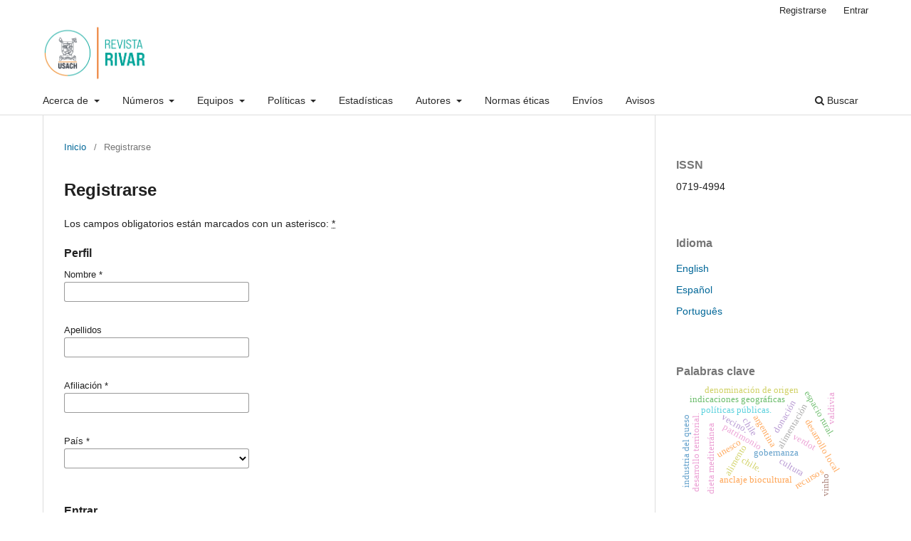

--- FILE ---
content_type: text/html; charset=utf-8
request_url: https://revistas.usach.cl/ojs/index.php/rivar/user/register?source=
body_size: 9201
content:
<!DOCTYPE html>
<html lang="es" xml:lang="es">
<head>
	<meta charset="utf-8">
	<meta name="viewport" content="width=device-width, initial-scale=1.0">
	<title>
		Registrarse
							| RIVAR
			</title>

	
<link rel="icon" href="https://revistas.usach.cl/ojs/public/journals/21/favicon_es.ico">
<meta name="generator" content="Open Journal Systems 3.4.0.5">
<!-- Google tag (gtag.js) -->
<script async src="https://www.googletagmanager.com/gtag/js?id=G-MSFL2DY6CT"></script>
<script>
  window.dataLayer = window.dataLayer || [];
  function gtag(){dataLayer.push(arguments);}
  gtag('js', new Date());

  gtag('config', 'G-MSFL2DY6CT');
</script>
	<link rel="stylesheet" href="https://revistas.usach.cl/ojs/index.php/rivar/$$$call$$$/page/page/css?name=stylesheet" type="text/css" /><link rel="stylesheet" href="https://revistas.usach.cl/ojs/index.php/rivar/$$$call$$$/page/page/css?name=font" type="text/css" /><link rel="stylesheet" href="https://revistas.usach.cl/ojs/lib/pkp/styles/fontawesome/fontawesome.css?v=3.4.0.5" type="text/css" />
</head>
<body class="pkp_page_user pkp_op_register has_site_logo" dir="ltr">

	<div class="pkp_structure_page">

				<header class="pkp_structure_head" id="headerNavigationContainer" role="banner">
						
 <nav class="cmp_skip_to_content" aria-label="Salta a los enlaces de contenido">
	<a href="#pkp_content_main">Ir al contenido principal</a>
	<a href="#siteNav">Ir al menú de navegación principal</a>
		<a href="#pkp_content_footer">Ir al pie de página del sitio</a>
</nav>

			<div class="pkp_head_wrapper">

				<div class="pkp_site_name_wrapper">
					<button class="pkp_site_nav_toggle">
						<span>Open Menu</span>
					</button>
										<div class="pkp_site_name">
																<a href="						https://revistas.usach.cl/ojs/index.php/rivar/index
					" class="is_img">
							<img src="https://revistas.usach.cl/ojs/public/journals/21/pageHeaderLogoImage_es.png" width="1909" height="334" alt="Header Revista" />
						</a>
										</div>
				</div>

				
				<nav class="pkp_site_nav_menu" aria-label="Navegación del sitio">
					<a id="siteNav"></a>
					<div class="pkp_navigation_primary_row">
						<div class="pkp_navigation_primary_wrapper">
																				<ul id="navigationPrimary" class="pkp_navigation_primary pkp_nav_list">
								<li class="">
				<a href="https://revistas.usach.cl/ojs/index.php/rivar/about">
					Acerca de
				</a>
									<ul>
																					<li class="">
									<a href="https://revistas.usach.cl/ojs/index.php/rivar/enfoque">
										Enfoque y alcance
									</a>
								</li>
																												<li class="">
									<a href="https://revistas.usach.cl/ojs/index.php/rivar/frecuencia">
										Frecuencia de publicación e idioma
									</a>
								</li>
																												<li class="">
									<a href="https://revistas.usach.cl/ojs/index.php/rivar/evaluacion">
										Proceso de evaluación
									</a>
								</li>
																												<li class="">
									<a href="https://revistas.usach.cl/ojs/index.php/rivar/institucion">
										Institución editora
									</a>
								</li>
																												<li class="">
									<a href="https://revistas.usach.cl/ojs/index.php/rivar/historia">
										Historia de la revista
									</a>
								</li>
																												<li class="">
									<a href="https://revistas.usach.cl/ojs/index.php/rivar/indexacion">
										Indexación
									</a>
								</li>
																												<li class="">
									<a href="https://revistas.usach.cl/ojs/index.php/rivar/about/contact">
										Contacto
									</a>
								</li>
																		</ul>
							</li>
								<li class="">
				<a href="https://revistas.usach.cl/ojs/index.php/rivar/numeros">
					Números
				</a>
									<ul>
																					<li class="">
									<a href="https://revistas.usach.cl/ojs/index.php/rivar/issue/current">
										Actual
									</a>
								</li>
																												<li class="">
									<a href="https://revistas.usach.cl/ojs/index.php/rivar/issue/archive">
										Archivos
									</a>
								</li>
																		</ul>
							</li>
								<li class="">
				<a href="https://revistas.usach.cl/ojs/index.php/rivar/equipo">
					Equipos
				</a>
									<ul>
																					<li class="">
									<a href="https://revistas.usach.cl/ojs/index.php/rivar/editorial">
										Equipo editorial
									</a>
								</li>
																												<li class="">
									<a href="https://revistas.usach.cl/ojs/index.php/rivar/seccion">
										Editores de sección
									</a>
								</li>
																												<li class="">
									<a href="https://revistas.usach.cl/ojs/index.php/rivar/cientifico">
										Comité científico
									</a>
								</li>
																		</ul>
							</li>
								<li class="">
				<a href="https://revistas.usach.cl/ojs/index.php/rivar/politicas">
					Políticas
				</a>
									<ul>
																					<li class="">
									<a href="https://revistas.usach.cl/ojs/index.php/rivar/normas">
										Políticas y normas editoriales
									</a>
								</li>
																												<li class="">
									<a href="https://revistas.usach.cl/ojs/index.php/rivar/interoperabilidad">
										Protocolo de interoperabilidad
									</a>
								</li>
																												<li class="">
									<a href="https://revistas.usach.cl/ojs/index.php/rivar/acceso">
										Acceso abierto
									</a>
								</li>
																												<li class="">
									<a href="https://revistas.usach.cl/ojs/index.php/rivar/genero">
										Política de género
									</a>
								</li>
																												<li class="">
									<a href="https://revistas.usach.cl/ojs/index.php/rivar/licencia">
										Licencia 
									</a>
								</li>
																												<li class="">
									<a href="https://revistas.usach.cl/ojs/index.php/rivar/preservacion">
										Política de preservación digital
									</a>
								</li>
																												<li class="">
									<a href="https://revistas.usach.cl/ojs/index.php/rivar/autoarchivo">
										Política de autoarchivo
									</a>
								</li>
																												<li class="">
									<a href="https://revistas.usach.cl/ojs/index.php/rivar/comunicacion">
										Política de comunicación, publicidad y marketing
									</a>
								</li>
																		</ul>
							</li>
								<li class="">
				<a href="https://revistas.usach.cl/ojs/index.php/rivar/estadistica">
					Estadísticas
				</a>
							</li>
								<li class="">
				<a href="https://revistas.usach.cl/ojs/index.php/rivar/autores">
					Autores
				</a>
									<ul>
																					<li class="">
									<a href="https://revistas.usach.cl/ojs/index.php/rivar/autoria">
										Autoría
									</a>
								</li>
																												<li class="">
									<a href="https://revistas.usach.cl/ojs/index.php/rivar/taxonomia">
										Taxonomía
									</a>
								</li>
																												<li class="">
									<a href="https://revistas.usach.cl/ojs/index.php/rivar/contribuciones">
										Tipos de contribuciones
									</a>
								</li>
																		</ul>
							</li>
								<li class="">
				<a href="https://revistas.usach.cl/ojs/index.php/rivar/eticas">
					Normas éticas
				</a>
							</li>
								<li class="">
				<a href="https://revistas.usach.cl/ojs/index.php/rivar/envio">
					Envíos
				</a>
							</li>
								<li class="">
				<a href="https://revistas.usach.cl/ojs/index.php/rivar/announcement">
					Avisos
				</a>
							</li>
			</ul>

				

																						<div class="pkp_navigation_search_wrapper">
									<a href="https://revistas.usach.cl/ojs/index.php/rivar/search" class="pkp_search pkp_search_desktop">
										<span class="fa fa-search" aria-hidden="true"></span>
										Buscar
									</a>
								</div>
													</div>
					</div>
					<div class="pkp_navigation_user_wrapper" id="navigationUserWrapper">
							<ul id="navigationUser" class="pkp_navigation_user pkp_nav_list">
								<li class="profile">
				<a href="https://revistas.usach.cl/ojs/index.php/rivar/user/register">
					Registrarse
				</a>
							</li>
								<li class="profile">
				<a href="https://revistas.usach.cl/ojs/index.php/rivar/login">
					Entrar
				</a>
							</li>
										</ul>

					</div>
				</nav>
			</div><!-- .pkp_head_wrapper -->
		</header><!-- .pkp_structure_head -->

						<div class="pkp_structure_content has_sidebar">
			<div class="pkp_structure_main" role="main">
				<a id="pkp_content_main"></a>

<div class="page page_register">
	<nav class="cmp_breadcrumbs" role="navigation">
	<ol>
		<li>
			<a href="https://revistas.usach.cl/ojs/index.php/rivar/index">
				Inicio
			</a>
			<span class="separator">/</span>
		</li>
		<li class="current">
			<span aria-current="page">
									Registrarse
							</span>
		</li>
	</ol>
</nav>

	<h1>
		Registrarse
	</h1>

	<p>
		Los campos obligatorios están marcados con un asterisco: <abbr class="required" title="required">*</abbr>
	</p>

	<form class="cmp_form register" id="register" method="post" action="https://revistas.usach.cl/ojs/index.php/rivar/user/register" role="form">
		<input type="hidden" name="csrfToken" value="95563e87c83e034f9517d856cbc226e0">

		
		
		<fieldset class="identity">
	<legend>
		Perfil
	</legend>
	<div class="fields">
		<div class="given_name">
			<label>
				<span class="label">
					Nombre
					<span class="required" aria-hidden="true">*</span>
					<span class="pkp_screen_reader">
						Obligatorio
					</span>
				</span>
				<input type="text" name="givenName" autocomplete="given-name" id="givenName" value="" maxlength="255" required aria-required="true">
			</label>
		</div>
		<div class="family_name">
			<label>
				<span class="label">
					Apellidos
				</span>
				<input type="text" name="familyName" autocomplete="family-name" id="familyName" value="" maxlength="255">
			</label>
		</div>
		<div class="affiliation">
			<label>
				<span class="label">
					Afiliación
					<span class="required" aria-hidden="true">*</span>
					<span class="pkp_screen_reader">
						Obligatorio
					</span>
				</span>
				<input type="text" name="affiliation" autocomplete="organization" id="affiliation" value="" required aria-required="true">
			</label>
		</div>
		<div class="country">
			<label>
				<span class="label">
					País
					<span class="required" aria-hidden="true">*</span>
					<span class="pkp_screen_reader">
						Obligatorio
					</span>
				</span>
				<select name="country" id="country" autocomplete="country-name" required aria-required="true">
					<option></option>
					<option value="AF">Afganistán</option>
<option value="AL">Albania</option>
<option value="DE">Alemania</option>
<option value="DZ">Algeria</option>
<option value="AD">Andorra</option>
<option value="AO">Angola</option>
<option value="AI">Anguila</option>
<option value="AG">Antigua y Barbuda</option>
<option value="AQ">Antártida</option>
<option value="SA">Arabia Saudí</option>
<option value="AR">Argentina</option>
<option value="AM">Armenia</option>
<option value="AW">Aruba</option>
<option value="AU">Australia</option>
<option value="AT">Austria</option>
<option value="AZ">Azerbaiyán</option>
<option value="BS">Bahamas</option>
<option value="BD">Bangladés</option>
<option value="BB">Barbados</option>
<option value="BH">Baréin</option>
<option value="BZ">Belice</option>
<option value="BJ">Benín</option>
<option value="BY">Bielorrusia</option>
<option value="MM">Birmania</option>
<option value="BO">Bolivia, Estado plurinacional de</option>
<option value="BA">Bosnia y Herzegovina</option>
<option value="BW">Botsuana</option>
<option value="BR">Brasil</option>
<option value="BN">Brunei Darussalam</option>
<option value="BG">Bulgaria</option>
<option value="BF">Burquina Faso</option>
<option value="BI">Burundi</option>
<option value="BT">Bután</option>
<option value="BE">Bélgica</option>
<option value="CV">Cabo Verde</option>
<option value="KH">Camboya</option>
<option value="CM">Camerún</option>
<option value="CA">Canadá</option>
<option value="QA">Catar</option>
<option value="TD">Chad</option>
<option value="CZ">Chequia</option>
<option value="CL">Chile</option>
<option value="CN">China</option>
<option value="CY">Chipre</option>
<option value="CO">Colombia</option>
<option value="KM">Comores, Islas</option>
<option value="CG">Congo</option>
<option value="CD">Congo, República Democrática del</option>
<option value="KP">Corea, República Democrática Popular de</option>
<option value="KR">Corea, República de</option>
<option value="CR">Costa Rica</option>
<option value="CI">Costa de Marfíl</option>
<option value="HR">Croacia</option>
<option value="CU">Cuba</option>
<option value="CW">Curazao</option>
<option value="DK">Dinamarca</option>
<option value="DM">Dominica</option>
<option value="EC">Ecuador</option>
<option value="EG">Egipto</option>
<option value="SV">El Salvador</option>
<option value="AE">Emiratos Árabes Unidos</option>
<option value="ER">Eritrea</option>
<option value="SK">Eslovaquia</option>
<option value="SI">Eslovenia</option>
<option value="ES">España</option>
<option value="US">Estados Unidos</option>
<option value="EE">Estonia</option>
<option value="SZ">Esuatini</option>
<option value="ET">Etiopía</option>
<option value="RU">Federación Rusa</option>
<option value="PH">Filipinas</option>
<option value="FI">Finlandia</option>
<option value="FJ">Fiyi</option>
<option value="FR">Francia</option>
<option value="GA">Gabón</option>
<option value="GM">Gambia</option>
<option value="GE">Georgia</option>
<option value="GH">Ghana</option>
<option value="GI">Gibraltar</option>
<option value="GD">Granada</option>
<option value="GR">Grecia</option>
<option value="GL">Groenlandia</option>
<option value="GP">Guadalupe</option>
<option value="GU">Guam</option>
<option value="GT">Guatemala</option>
<option value="GF">Guayana Francesa</option>
<option value="GG">Guernsey</option>
<option value="GN">Guinea</option>
<option value="GQ">Guinea Ecuatorial</option>
<option value="GW">Guinea-Bisáu</option>
<option value="GY">Guyana</option>
<option value="HT">Haití</option>
<option value="HN">Honduras</option>
<option value="HK">Hong Kong</option>
<option value="HU">Hungría</option>
<option value="IN">India</option>
<option value="ID">Indonesia</option>
<option value="IQ">Irak</option>
<option value="IE">Irlanda</option>
<option value="IR">Irán, República islámica de</option>
<option value="BV">Isla Bouvet</option>
<option value="NF">Isla Norfolk</option>
<option value="IM">Isla de Man</option>
<option value="CX">Isla de Navidad</option>
<option value="SX">Isla de San Martín (zona holandsea)</option>
<option value="IS">Islandia</option>
<option value="BQ">Islas BES (Caribe Neerlandés)</option>
<option value="BM">Islas Bermudas</option>
<option value="KY">Islas Caimán</option>
<option value="CC">Islas Cocos (Keeling)</option>
<option value="CK">Islas Cook</option>
<option value="FK">Islas Falkland (Malvinas)</option>
<option value="FO">Islas Feroe</option>
<option value="GS">Islas Georgias del Sur y Sándwich del Sur</option>
<option value="HM">Islas Heard y McDonald</option>
<option value="MV">Islas Maldivas</option>
<option value="MP">Islas Marianas del Norte</option>
<option value="MH">Islas Marshall</option>
<option value="SB">Islas Salomón</option>
<option value="TC">Islas Turcas y Caicos</option>
<option value="UM">Islas Ultramarinas Menores de Estados Unidos</option>
<option value="VG">Islas Vírgenes, Británicas</option>
<option value="VI">Islas Vírgenes, de EEUU</option>
<option value="AX">Islas Äland</option>
<option value="IL">Israel</option>
<option value="IT">Italia</option>
<option value="JM">Jamaica</option>
<option value="JP">Japón</option>
<option value="JE">Jersey</option>
<option value="JO">Jordania</option>
<option value="KZ">Kazajistán</option>
<option value="KE">Kenia</option>
<option value="KG">Kirguistán</option>
<option value="KI">Kiribati</option>
<option value="KW">Kuwait</option>
<option value="LS">Lesoto</option>
<option value="LV">Letonia</option>
<option value="LR">Liberia</option>
<option value="LY">Libia</option>
<option value="LI">Liechtenstein</option>
<option value="LT">Lituania</option>
<option value="LU">Luxemburgo</option>
<option value="LB">Líbano</option>
<option value="MO">Macao</option>
<option value="MK">Macedonia del Norte</option>
<option value="MG">Madagascar</option>
<option value="MY">Malasia</option>
<option value="MW">Malaui</option>
<option value="MT">Malta</option>
<option value="ML">Malí</option>
<option value="MA">Marruecos</option>
<option value="MQ">Martinica</option>
<option value="MU">Mauricio</option>
<option value="MR">Mauritania</option>
<option value="YT">Mayotte</option>
<option value="FM">Micronesia, Estados Federados de</option>
<option value="MD">Moldavia, República de</option>
<option value="MN">Mongolia</option>
<option value="ME">Montenegro</option>
<option value="MS">Montserrat</option>
<option value="MZ">Mozambique</option>
<option value="MX">México</option>
<option value="MC">Mónaco</option>
<option value="NA">Namibia</option>
<option value="NR">Nauru</option>
<option value="NP">Nepal</option>
<option value="NI">Nicaragua</option>
<option value="NE">Niger</option>
<option value="NG">Nigeria</option>
<option value="NU">Niue</option>
<option value="NO">Noruega</option>
<option value="NC">Nueva Caledonia</option>
<option value="NZ">Nueva Zelanda</option>
<option value="OM">Omán</option>
<option value="PK">Pakistán</option>
<option value="PW">Palaos</option>
<option value="PS">Palestina, Estado de</option>
<option value="PA">Panamá</option>
<option value="PG">Papúa Nueva Guinea</option>
<option value="PY">Paraguay</option>
<option value="NL">Países Bajos</option>
<option value="PE">Perú</option>
<option value="PN">Pitcairn</option>
<option value="PF">Polinesia Francesa</option>
<option value="PL">Polonia</option>
<option value="PT">Portugal</option>
<option value="PR">Puerto Rico</option>
<option value="GB">Reino Unido</option>
<option value="CF">República Centroafricana</option>
<option value="LA">República Democrática Popular de Lao</option>
<option value="DO">República Dominicana</option>
<option value="SY">República árabe de Siria</option>
<option value="RE">Reunión</option>
<option value="RW">Ruanda</option>
<option value="RO">Rumanía</option>
<option value="EH">Sahara Occidental</option>
<option value="WS">Samoa</option>
<option value="AS">Samoa Estadounidense</option>
<option value="BL">San Bartolomé</option>
<option value="KN">San Cristóbal y Nieves</option>
<option value="SM">San Marino</option>
<option value="MF">San Martín (zona francesa)</option>
<option value="PM">San Pedro y Miquelon</option>
<option value="VC">San Vicente y las Granadinas</option>
<option value="SH">Santa Elena, Ascensión y Tristán de Acuña</option>
<option value="LC">Santa Lucía</option>
<option value="VA">Santa Sede (Ciudad Estado del Vaticano)</option>
<option value="ST">Santo Tomé y Príncipe</option>
<option value="SN">Senegal</option>
<option value="RS">Serbia</option>
<option value="SC">Seychelles</option>
<option value="SL">Sierra Leona</option>
<option value="SG">Singapur</option>
<option value="SO">Somalia</option>
<option value="LK">Sri Lanka</option>
<option value="ZA">Sudáfrica</option>
<option value="SD">Sudán</option>
<option value="SS">Sudán del Sur</option>
<option value="SE">Suecia</option>
<option value="CH">Suiza</option>
<option value="SR">Surinám</option>
<option value="SJ">Svalbard y Jan Mayen</option>
<option value="TH">Tailandia</option>
<option value="TW">Taiwán, Provincia de China</option>
<option value="TZ">Tanzania, República unida de</option>
<option value="TJ">Tayikistán</option>
<option value="IO">Territorio Británico del Océano Índico</option>
<option value="TF">Territorios Franceses del Sur</option>
<option value="TL">Timor Oriental</option>
<option value="TG">Togo</option>
<option value="TK">Tokelau</option>
<option value="TO">Tonga</option>
<option value="TT">Trinidad y Tobago</option>
<option value="TN">Tunez</option>
<option value="TM">Turkmenistán</option>
<option value="TV">Tuvalu</option>
<option value="TR">Türkiye</option>
<option value="UA">Ucrania</option>
<option value="UG">Uganda</option>
<option value="UY">Uruguay</option>
<option value="UZ">Uzbekistán</option>
<option value="VU">Vanuatu</option>
<option value="VE">Venezuela, República Bolivariana de</option>
<option value="VN">Vietnam</option>
<option value="WF">Wallis y Futuna</option>
<option value="YE">Yemen</option>
<option value="DJ">Yibuti</option>
<option value="ZM">Zambia</option>
<option value="ZW">Zimbabue</option>

				</select>
			</label>
		</div>
	</div>
</fieldset>

<fieldset class="login">
	<legend>
		Entrar
	</legend>
	<div class="fields">
		<div class="email">
			<label>
				<span class="label">
					Correo electrónico
					<span class="required" aria-hidden="true">*</span>
					<span class="pkp_screen_reader">
						Obligatorio
					</span>
				</span>
				<input type="email" name="email" id="email" value="" maxlength="90" required aria-required="true" autocomplete="email">
			</label>
		</div>
		<div class="username">
			<label>
				<span class="label">
					Nombre usuario
					<span class="required" aria-hidden="true">*</span>
					<span class="pkp_screen_reader">
						Obligatorio
					</span>
				</span>
				<input type="text" name="username" id="username" value="" maxlength="32" required aria-required="true" autocomplete="username">
			</label>
		</div>
		<div class="password">
			<label>
				<span class="label">
					Contraseña
					<span class="required" aria-hidden="true">*</span>
					<span class="pkp_screen_reader">
						Obligatorio
					</span>
				</span>
				<input type="password" name="password" id="password" password="true" maxlength="32" required aria-required="true" autocomplete="new-password">
			</label>
		</div>
		<div class="password">
			<label>
				<span class="label">
					Repita la contraseña
					<span class="required" aria-hidden="true">*</span>
					<span class="pkp_screen_reader">
						Obligatorio
					</span>
				</span>
				<input type="password" name="password2" id="password2" password="true" maxlength="32" required aria-required="true" autocomplete="new-password">
			</label>
		</div>
	</div>
</fieldset>

				
			<fieldset class="consent">
														<legend class="pkp_screen_reader">Opciones de privacidad</legend>
					<div class="fields">
						<div class="optin optin-privacy">
							<label>
								<input type="checkbox" name="privacyConsent" value="1">
																Sí, consiento que mis datos se recopilen y se almacenen de acuerdo con la <a href="https://revistas.usach.cl/ojs/index.php/rivar/about/privacy" target="_blank">declaración de políticas</a>.
							</label>
						</div>
					</div>
												<div class="fields">
					<div class="optin optin-email">
						<label>
							<input type="checkbox" name="emailConsent" value="1">
							Sí, deseo que me notifiquen acerca de nuevas publicaciones y avisos.
						</label>
					</div>
				</div>
			</fieldset>

																								
		
				
							<fieldset class="recaptcha_wrapper">
				<div class="fields">
					<div class="recaptcha">
						<div class="g-recaptcha" data-sitekey="6LcBjHsnAAAAAJDWxNKEB5HGV_o24FkQVBWSyMXg">
						</div><label for="g-recaptcha-response" style="display:none;" hidden>Recaptcha response</label>
					</div>
				</div>
			</fieldset>
		
		<div class="buttons">
			<button class="submit" type="submit">
				Registrarse
			</button>

						<a href="https://revistas.usach.cl/ojs/index.php/rivar/login?source=https%3A%2F%2Frevistas.usach.cl%2Fojs%2Findex.php%2Frivar%2Fuser%2Fprofile%2Froles" class="login">Entrar</a>
		</div>
	</form>

</div><!-- .page -->

	</div><!-- pkp_structure_main -->

									<div class="pkp_structure_sidebar left" role="complementary">
				<div class="pkp_block block_custom" id="customblock-issn">
	<h2 class="title pkp_screen_reader">issn</h2>
	<div class="content">
		<div><span class="title">ISSN</span>0719-4994</div>
	</div>
</div>
<div class="pkp_block block_language">
	<h2 class="title">
		Idioma
	</h2>

	<div class="content">
		<ul>
							<li class="locale_en" lang="en">
					<a href="https://revistas.usach.cl/ojs/index.php/rivar/user/setLocale/en?source=%2Fojs%2Findex.php%2Frivar%2Fuser%2Fregister%3Fsource%3D">
						English
					</a>
				</li>
							<li class="locale_es current" lang="es">
					<a href="https://revistas.usach.cl/ojs/index.php/rivar/user/setLocale/es?source=%2Fojs%2Findex.php%2Frivar%2Fuser%2Fregister%3Fsource%3D">
						Español
					</a>
				</li>
							<li class="locale_pt_PT" lang="pt-PT">
					<a href="https://revistas.usach.cl/ojs/index.php/rivar/user/setLocale/pt_PT?source=%2Fojs%2Findex.php%2Frivar%2Fuser%2Fregister%3Fsource%3D">
						Português
					</a>
				</li>
					</ul>
	</div>
</div><!-- .block_language -->
<div class="pkp_block block_keyword_cloud">
    <h2 class="title">Palabras clave</h2>
    <div class="content" id='wordcloud'></div>

    <script>
        function randomColor() {
            var cores = ['#1f77b4', '#ff7f0e', '#2ca02c', '#d62728', '#9467bd', '#8c564b', '#e377c2', '#7f7f7f', '#bcbd22', '#17becf'];
            return cores[Math.floor(Math.random()*cores.length)];
        }

                    document.addEventListener("DOMContentLoaded", function() {
                var keywords = [{"text":"alimentaci\u00f3n","size":1},{"text":"patrimonio","size":1},{"text":"cultura","size":1},{"text":"unesco","size":1},{"text":"dieta mediterr\u00e1nea","size":1},{"text":"alimento","size":1},{"text":"donaci\u00f3n","size":1},{"text":"vecino.","size":1},{"text":"sistemas agroalimentarios localizados (sial)","size":1},{"text":"gobernanza","size":1},{"text":"anclaje biocultural","size":1},{"text":"pol\u00edticas p\u00fablicas.","size":1},{"text":"desarrollo local","size":1},{"text":"recursos","size":1},{"text":"espacio rural.","size":1},{"text":"indicaciones geogr\u00e1ficas","size":1},{"text":"argentina","size":1},{"text":"desarrollo territorial.","size":1},{"text":"industria del queso","size":1},{"text":"queso artesanal","size":1},{"text":"comunidades queseras","size":1},{"text":"patrimonio cultural","size":1},{"text":"denominaci\u00f3n de origen","size":1},{"text":"chile.","size":1},{"text":"chile","size":1},{"text":"verdot","size":1},{"text":"grosse m\u00e9rille","size":1},{"text":"valdivia","size":1},{"text":"ledesma","size":1},{"text":"fuertes y presidios","size":1},{"text":"abastecimiento","size":1},{"text":"alimentos","size":1},{"text":"frontera sur del imperio espa\u00f1ol.","size":1},{"text":"vinhos verdes","size":1},{"text":"vinho","size":1},{"text":"da regi\u00e3o","size":1},{"text":"publicidad de alimentos","size":1},{"text":"diferencia sexogen\u00e9rica","size":1},{"text":"representaciones","size":1},{"text":"an\u00e1lisis del discurso","size":1},{"text":"packaging","size":1},{"text":"etiquetas del vino","size":1},{"text":"saber hist\u00f3rico","size":1},{"text":"argumentaci\u00f3n","size":1},{"text":"discurso de divulgaci\u00f3n cient\u00edfica","size":1},{"text":"didacticidad","size":1},{"text":"motivaci\u00f3n","size":1},{"text":"dise\u00f1o de interfaz est\u00e9tico","size":1},{"text":"degustaci\u00f3n de vinos","size":1},{"text":"sector vitivin\u00edcola","size":1}];
                var totalWeight = 0;
                var blockWidth = 300;
                var blockHeight = 200;
                var transitionDuration = 200;
                var length_keywords = keywords.length;
                var layout = d3.layout.cloud();

                layout.size([blockWidth, blockHeight])
                    .words(keywords)
                    .fontSize(function(d)
                    {
                        return fontSize(+d.size);
                    })
                    .on('end', draw);

                var svg = d3.select("#wordcloud").append("svg")
                    .attr("viewBox", "0 0 " + blockWidth + " " + blockHeight)
                    .attr("width", '100%');

                function update() {
                    var words = layout.words();
                    fontSize = d3.scaleLinear().range([16, 34]);
                    if (words.length) {
                        fontSize.domain([+words[words.length - 1].size || 1, +words[0].size]);
                    }
                }

                keywords.forEach(function(item,index){totalWeight += item.size;});

                update();

                function draw(words, bounds) {
                    var width = layout.size()[0],
                        height = layout.size()[1];

                    scaling = bounds
                        ? Math.min(
                            width / Math.abs(bounds[1].x - width / 2),
                            width / Math.abs(bounds[0].x - width / 2),
                            height / Math.abs(bounds[1].y - height / 2),
                            height / Math.abs(bounds[0].y - height / 2),
                        ) / 2
                        : 1;

                    svg
                    .append("g")
                    .attr(
                        "transform",
                        "translate(" + [width >> 1, height >> 1] + ")scale(" + scaling + ")",
                    )
                    .selectAll("text")
                        .data(words)
                    .enter().append("text")
                        .style("font-size", function(d) { return d.size + "px"; })
                        .style("font-family", 'serif')
                        .style("fill", randomColor)
                        .style('cursor', 'pointer')
                        .style('opacity', 0.7)
                        .attr('class', 'keyword')
                        .attr("text-anchor", "middle")
                        .attr("transform", function(d) {
                            return "translate(" + [d.x, d.y] + ")rotate(" + d.rotate + ")";
                        })
                        .text(function(d) { return d.text; })
                        .on("click", function(d, i){
                            window.location = "https://revistas.usach.cl/ojs/index.php/rivar/search?query=QUERY_SLUG".replace(/QUERY_SLUG/, encodeURIComponent(''+d.text+''));
                        })
                        .on("mouseover", function(d, i) {
                            d3.select(this).transition()
                                .duration(transitionDuration)
                                .style('font-size',function(d) { return (d.size + 3) + "px"; })
                                .style('opacity', 1);
                        })
                        .on("mouseout", function(d, i) {
                            d3.select(this).transition()
                                .duration(transitionDuration)
                                .style('font-size',function(d) { return d.size + "px"; })
                                .style('opacity', 0.7);
                        })
                        .on('resize', function() { update() });
                }

                layout.start();
            });
        	</script>
</div>
<div class="pkp_block block_developed_by">
	<div class="content">
		<span class="title">Artículos más leídos</span>			<ul class="most_read">
							<li class="most_read_article">
					<div class="most_read_article_title"><a href="https://revistas.usach.cl/ojs/index.php/rivar/article/view/6635">Aportes de agricultura de precisión en la productividad sostenible: Una revisión sistemática</a></div>
					<div class="most_read_article_journal"><span class="fa fa-eye"></span> 40</div>
				</li>
							<li class="most_read_article">
					<div class="most_read_article_title"><a href="https://revistas.usach.cl/ojs/index.php/rivar/article/view/5710">Socioeconomic Situation of Small Towns of East Kazakhstan During the Period of Stalin’s Policy (1925-1953)</a></div>
					<div class="most_read_article_journal"><span class="fa fa-eye"></span> 33</div>
				</li>
							<li class="most_read_article">
					<div class="most_read_article_title"><a href="https://revistas.usach.cl/ojs/index.php/rivar/article/view/7115">Estretegias de neuromarketing para la gestión ambiental sostenible de residuos sólidos</a></div>
					<div class="most_read_article_journal"><span class="fa fa-eye"></span> 32</div>
				</li>
							<li class="most_read_article">
					<div class="most_read_article_title"><a href="https://revistas.usach.cl/ojs/index.php/rivar/article/view/5796">The Formation of Statehood Among the Kalmyks in the Volga Region in the XVII-Early XVIII Centuries</a></div>
					<div class="most_read_article_journal"><span class="fa fa-eye"></span> 29</div>
				</li>
							<li class="most_read_article">
					<div class="most_read_article_title"><a href="https://revistas.usach.cl/ojs/index.php/rivar/article/view/5971">Exportaciones del café mexicano a los mercados estadounidense y alemán</a></div>
					<div class="most_read_article_journal"><span class="fa fa-eye"></span> 29</div>
				</li>
						</ul>
	</div>
</div>
<div class="pkp_block block_custom" id="customblock-mtricas">
	<h2 class="title">Métricas</h2>
	<div class="content">
		<p><a href="https://jcr.clarivate.com/jcr-jp/journal-profile?journal=RIVAR-REV%20IBEROAM%20VI&amp;year=2024&amp;fromPage=%2Fjcr%2Fsearch-results"><img src="https://www.revistas.usach.cl/ojs/public/site/images/fgomez/mceclip0-ab0f1b1c28c7c1f9ba30fe0ccc285729.png"></a></p>
<p><a title="SCImago Journal &amp; Country Rank" href="https://www.scimagojr.com/journalsearch.php?q=21101048515&amp;tip=sid&amp;exact=no"><img src="https://www.scimagojr.com/journal_img.php?id=21101048515" alt="SCImago Journal &amp; Country Rank" border="0"></a></p>
	</div>
</div>
<div class="pkp_block block_custom" id="customblock-indexaciones">
	<h2 class="title">Indexaciones</h2>
	<div class="content">
		<p><img src="https://www.revistas.usach.cl/ojs/public/site/images/fgomez/esci.jpg" alt="" width="200" height="181"> <img src="https://www.revistas.usach.cl/ojs/public/site/images/fgomez/scopus-logo-png-seeklogo-335404.png" alt="" width="200" height="61"> <img src="https://www.revistas.usach.cl/ojs/public/site/images/fgomez/scielo.jpg" alt="" width="200" height="111"> <img src="https://www.revistas.usach.cl/ojs/public/site/images/fgomez/base-search-engine-logo.svg.png" alt="" width="200" height="80"></p>
	</div>
</div>
<div class="pkp_block block_custom" id="customblock-antiplagio">
	<h2 class="title">Antiplagio</h2>
	<div class="content">
		<p><a href="https://biblioteca.usach.cl/content/biblioteca-digital-2" target="_blank" rel="noopener"><img src="https://www.revistas.usach.cl/ojs/public/site/images/fgomez/turnitin-logo-2021.svg.png" alt="" width="200" height="61"></a></p>
	</div>
</div>

			</div><!-- pkp_sidebar.left -->
			</div><!-- pkp_structure_content -->
<div class="pkp_structure_footer_wrapper" role="contentinfo">
	<a id="pkp_content_footer"></a>

	<div class="pkp_structure_footer">

					<div class="pkp_footer_content">
				<table border="0" cellspacing="1" cellpadding="1">
<tbody>
<tr>
<td>RIVAR © 2025 | Esta obra está bajo una licencia <a href="http://creativecommons.org/licenses/by/4.0/" target="_blank" rel="noopener">Creative Commons</a></td>
<td rowspan="3" align="right" valign="top"><a href="http://creativecommons.org/licenses/by/4.0/" target="_blank" rel="noopener"><img src="https://revistas.usach.cl/ojs/public/by.png" /></a></td>
</tr>
<tr>
<td>Consultas y sugerencias: <a href="mailto:pablo.lacoste@usach.cl" target="_blank" rel="noopener">pablo.lacoste@usach.cl</a></td>
</tr>
<tr>
<td> </td>
</tr>
<tr>
<td colspan="2">Dirección de Investigación Científica y Tecnológica<br />Vicerrectoría de Investigación, Desarrollo e Innovación<br />Universidad de Santiago de Chile<br />Avenida Alameda Libertador Bernardo O'Higgins 3363 - Estación Central - Santiago - Chile</td>
</tr>
<tr>
<td colspan="2"> </td>
</tr>
<tr>
<td colspan="2"><img src="https://revistas.usach.cl/ojs/public/site/images/admin/footer-dicyt50.png" alt="" /></td>
</tr>
</tbody>
</table>
			</div>
		
		<!--<div class="pkp_brand_footer">
			<a href="https://revistas.usach.cl/ojs/index.php/rivar/about/aboutThisPublishingSystem">
				<img alt="Más información acerca del sistema de publicación, de la plataforma y del flujo de trabajo de OJS/PKP." src="https://revistas.usach.cl/ojs/templates/images/ojs_brand.png">
			</a>
		</div>-->
	</div>
</div><!-- pkp_structure_footer_wrapper -->

</div><!-- pkp_structure_page -->

<script src="https://revistas.usach.cl/ojs/lib/pkp/lib/vendor/components/jquery/jquery.min.js?v=3.4.0.5" type="text/javascript"></script><script src="https://revistas.usach.cl/ojs/lib/pkp/lib/vendor/components/jqueryui/jquery-ui.min.js?v=3.4.0.5" type="text/javascript"></script><script src="https://revistas.usach.cl/ojs/plugins/themes/default/js/lib/popper/popper.js?v=3.4.0.5" type="text/javascript"></script><script src="https://revistas.usach.cl/ojs/plugins/themes/default/js/lib/bootstrap/util.js?v=3.4.0.5" type="text/javascript"></script><script src="https://revistas.usach.cl/ojs/plugins/themes/default/js/lib/bootstrap/dropdown.js?v=3.4.0.5" type="text/javascript"></script><script src="https://revistas.usach.cl/ojs/plugins/themes/default/js/main.js?v=3.4.0.5" type="text/javascript"></script><script src="https://d3js.org/d3.v4.js?v=3.4.0.5" type="text/javascript"></script><script src="https://cdn.jsdelivr.net/gh/holtzy/D3-graph-gallery@master/LIB/d3.layout.cloud.js?v=3.4.0.5" type="text/javascript"></script><script src="https://www.google.com/recaptcha/api.js?hl=es" type="text/javascript"></script>


</body>
</html>


--- FILE ---
content_type: text/html; charset=utf-8
request_url: https://www.google.com/recaptcha/api2/anchor?ar=1&k=6LcBjHsnAAAAAJDWxNKEB5HGV_o24FkQVBWSyMXg&co=aHR0cHM6Ly9yZXZpc3Rhcy51c2FjaC5jbDo0NDM.&hl=es&v=PoyoqOPhxBO7pBk68S4YbpHZ&size=normal&anchor-ms=20000&execute-ms=30000&cb=2yry2vc62alm
body_size: 49647
content:
<!DOCTYPE HTML><html dir="ltr" lang="es"><head><meta http-equiv="Content-Type" content="text/html; charset=UTF-8">
<meta http-equiv="X-UA-Compatible" content="IE=edge">
<title>reCAPTCHA</title>
<style type="text/css">
/* cyrillic-ext */
@font-face {
  font-family: 'Roboto';
  font-style: normal;
  font-weight: 400;
  font-stretch: 100%;
  src: url(//fonts.gstatic.com/s/roboto/v48/KFO7CnqEu92Fr1ME7kSn66aGLdTylUAMa3GUBHMdazTgWw.woff2) format('woff2');
  unicode-range: U+0460-052F, U+1C80-1C8A, U+20B4, U+2DE0-2DFF, U+A640-A69F, U+FE2E-FE2F;
}
/* cyrillic */
@font-face {
  font-family: 'Roboto';
  font-style: normal;
  font-weight: 400;
  font-stretch: 100%;
  src: url(//fonts.gstatic.com/s/roboto/v48/KFO7CnqEu92Fr1ME7kSn66aGLdTylUAMa3iUBHMdazTgWw.woff2) format('woff2');
  unicode-range: U+0301, U+0400-045F, U+0490-0491, U+04B0-04B1, U+2116;
}
/* greek-ext */
@font-face {
  font-family: 'Roboto';
  font-style: normal;
  font-weight: 400;
  font-stretch: 100%;
  src: url(//fonts.gstatic.com/s/roboto/v48/KFO7CnqEu92Fr1ME7kSn66aGLdTylUAMa3CUBHMdazTgWw.woff2) format('woff2');
  unicode-range: U+1F00-1FFF;
}
/* greek */
@font-face {
  font-family: 'Roboto';
  font-style: normal;
  font-weight: 400;
  font-stretch: 100%;
  src: url(//fonts.gstatic.com/s/roboto/v48/KFO7CnqEu92Fr1ME7kSn66aGLdTylUAMa3-UBHMdazTgWw.woff2) format('woff2');
  unicode-range: U+0370-0377, U+037A-037F, U+0384-038A, U+038C, U+038E-03A1, U+03A3-03FF;
}
/* math */
@font-face {
  font-family: 'Roboto';
  font-style: normal;
  font-weight: 400;
  font-stretch: 100%;
  src: url(//fonts.gstatic.com/s/roboto/v48/KFO7CnqEu92Fr1ME7kSn66aGLdTylUAMawCUBHMdazTgWw.woff2) format('woff2');
  unicode-range: U+0302-0303, U+0305, U+0307-0308, U+0310, U+0312, U+0315, U+031A, U+0326-0327, U+032C, U+032F-0330, U+0332-0333, U+0338, U+033A, U+0346, U+034D, U+0391-03A1, U+03A3-03A9, U+03B1-03C9, U+03D1, U+03D5-03D6, U+03F0-03F1, U+03F4-03F5, U+2016-2017, U+2034-2038, U+203C, U+2040, U+2043, U+2047, U+2050, U+2057, U+205F, U+2070-2071, U+2074-208E, U+2090-209C, U+20D0-20DC, U+20E1, U+20E5-20EF, U+2100-2112, U+2114-2115, U+2117-2121, U+2123-214F, U+2190, U+2192, U+2194-21AE, U+21B0-21E5, U+21F1-21F2, U+21F4-2211, U+2213-2214, U+2216-22FF, U+2308-230B, U+2310, U+2319, U+231C-2321, U+2336-237A, U+237C, U+2395, U+239B-23B7, U+23D0, U+23DC-23E1, U+2474-2475, U+25AF, U+25B3, U+25B7, U+25BD, U+25C1, U+25CA, U+25CC, U+25FB, U+266D-266F, U+27C0-27FF, U+2900-2AFF, U+2B0E-2B11, U+2B30-2B4C, U+2BFE, U+3030, U+FF5B, U+FF5D, U+1D400-1D7FF, U+1EE00-1EEFF;
}
/* symbols */
@font-face {
  font-family: 'Roboto';
  font-style: normal;
  font-weight: 400;
  font-stretch: 100%;
  src: url(//fonts.gstatic.com/s/roboto/v48/KFO7CnqEu92Fr1ME7kSn66aGLdTylUAMaxKUBHMdazTgWw.woff2) format('woff2');
  unicode-range: U+0001-000C, U+000E-001F, U+007F-009F, U+20DD-20E0, U+20E2-20E4, U+2150-218F, U+2190, U+2192, U+2194-2199, U+21AF, U+21E6-21F0, U+21F3, U+2218-2219, U+2299, U+22C4-22C6, U+2300-243F, U+2440-244A, U+2460-24FF, U+25A0-27BF, U+2800-28FF, U+2921-2922, U+2981, U+29BF, U+29EB, U+2B00-2BFF, U+4DC0-4DFF, U+FFF9-FFFB, U+10140-1018E, U+10190-1019C, U+101A0, U+101D0-101FD, U+102E0-102FB, U+10E60-10E7E, U+1D2C0-1D2D3, U+1D2E0-1D37F, U+1F000-1F0FF, U+1F100-1F1AD, U+1F1E6-1F1FF, U+1F30D-1F30F, U+1F315, U+1F31C, U+1F31E, U+1F320-1F32C, U+1F336, U+1F378, U+1F37D, U+1F382, U+1F393-1F39F, U+1F3A7-1F3A8, U+1F3AC-1F3AF, U+1F3C2, U+1F3C4-1F3C6, U+1F3CA-1F3CE, U+1F3D4-1F3E0, U+1F3ED, U+1F3F1-1F3F3, U+1F3F5-1F3F7, U+1F408, U+1F415, U+1F41F, U+1F426, U+1F43F, U+1F441-1F442, U+1F444, U+1F446-1F449, U+1F44C-1F44E, U+1F453, U+1F46A, U+1F47D, U+1F4A3, U+1F4B0, U+1F4B3, U+1F4B9, U+1F4BB, U+1F4BF, U+1F4C8-1F4CB, U+1F4D6, U+1F4DA, U+1F4DF, U+1F4E3-1F4E6, U+1F4EA-1F4ED, U+1F4F7, U+1F4F9-1F4FB, U+1F4FD-1F4FE, U+1F503, U+1F507-1F50B, U+1F50D, U+1F512-1F513, U+1F53E-1F54A, U+1F54F-1F5FA, U+1F610, U+1F650-1F67F, U+1F687, U+1F68D, U+1F691, U+1F694, U+1F698, U+1F6AD, U+1F6B2, U+1F6B9-1F6BA, U+1F6BC, U+1F6C6-1F6CF, U+1F6D3-1F6D7, U+1F6E0-1F6EA, U+1F6F0-1F6F3, U+1F6F7-1F6FC, U+1F700-1F7FF, U+1F800-1F80B, U+1F810-1F847, U+1F850-1F859, U+1F860-1F887, U+1F890-1F8AD, U+1F8B0-1F8BB, U+1F8C0-1F8C1, U+1F900-1F90B, U+1F93B, U+1F946, U+1F984, U+1F996, U+1F9E9, U+1FA00-1FA6F, U+1FA70-1FA7C, U+1FA80-1FA89, U+1FA8F-1FAC6, U+1FACE-1FADC, U+1FADF-1FAE9, U+1FAF0-1FAF8, U+1FB00-1FBFF;
}
/* vietnamese */
@font-face {
  font-family: 'Roboto';
  font-style: normal;
  font-weight: 400;
  font-stretch: 100%;
  src: url(//fonts.gstatic.com/s/roboto/v48/KFO7CnqEu92Fr1ME7kSn66aGLdTylUAMa3OUBHMdazTgWw.woff2) format('woff2');
  unicode-range: U+0102-0103, U+0110-0111, U+0128-0129, U+0168-0169, U+01A0-01A1, U+01AF-01B0, U+0300-0301, U+0303-0304, U+0308-0309, U+0323, U+0329, U+1EA0-1EF9, U+20AB;
}
/* latin-ext */
@font-face {
  font-family: 'Roboto';
  font-style: normal;
  font-weight: 400;
  font-stretch: 100%;
  src: url(//fonts.gstatic.com/s/roboto/v48/KFO7CnqEu92Fr1ME7kSn66aGLdTylUAMa3KUBHMdazTgWw.woff2) format('woff2');
  unicode-range: U+0100-02BA, U+02BD-02C5, U+02C7-02CC, U+02CE-02D7, U+02DD-02FF, U+0304, U+0308, U+0329, U+1D00-1DBF, U+1E00-1E9F, U+1EF2-1EFF, U+2020, U+20A0-20AB, U+20AD-20C0, U+2113, U+2C60-2C7F, U+A720-A7FF;
}
/* latin */
@font-face {
  font-family: 'Roboto';
  font-style: normal;
  font-weight: 400;
  font-stretch: 100%;
  src: url(//fonts.gstatic.com/s/roboto/v48/KFO7CnqEu92Fr1ME7kSn66aGLdTylUAMa3yUBHMdazQ.woff2) format('woff2');
  unicode-range: U+0000-00FF, U+0131, U+0152-0153, U+02BB-02BC, U+02C6, U+02DA, U+02DC, U+0304, U+0308, U+0329, U+2000-206F, U+20AC, U+2122, U+2191, U+2193, U+2212, U+2215, U+FEFF, U+FFFD;
}
/* cyrillic-ext */
@font-face {
  font-family: 'Roboto';
  font-style: normal;
  font-weight: 500;
  font-stretch: 100%;
  src: url(//fonts.gstatic.com/s/roboto/v48/KFO7CnqEu92Fr1ME7kSn66aGLdTylUAMa3GUBHMdazTgWw.woff2) format('woff2');
  unicode-range: U+0460-052F, U+1C80-1C8A, U+20B4, U+2DE0-2DFF, U+A640-A69F, U+FE2E-FE2F;
}
/* cyrillic */
@font-face {
  font-family: 'Roboto';
  font-style: normal;
  font-weight: 500;
  font-stretch: 100%;
  src: url(//fonts.gstatic.com/s/roboto/v48/KFO7CnqEu92Fr1ME7kSn66aGLdTylUAMa3iUBHMdazTgWw.woff2) format('woff2');
  unicode-range: U+0301, U+0400-045F, U+0490-0491, U+04B0-04B1, U+2116;
}
/* greek-ext */
@font-face {
  font-family: 'Roboto';
  font-style: normal;
  font-weight: 500;
  font-stretch: 100%;
  src: url(//fonts.gstatic.com/s/roboto/v48/KFO7CnqEu92Fr1ME7kSn66aGLdTylUAMa3CUBHMdazTgWw.woff2) format('woff2');
  unicode-range: U+1F00-1FFF;
}
/* greek */
@font-face {
  font-family: 'Roboto';
  font-style: normal;
  font-weight: 500;
  font-stretch: 100%;
  src: url(//fonts.gstatic.com/s/roboto/v48/KFO7CnqEu92Fr1ME7kSn66aGLdTylUAMa3-UBHMdazTgWw.woff2) format('woff2');
  unicode-range: U+0370-0377, U+037A-037F, U+0384-038A, U+038C, U+038E-03A1, U+03A3-03FF;
}
/* math */
@font-face {
  font-family: 'Roboto';
  font-style: normal;
  font-weight: 500;
  font-stretch: 100%;
  src: url(//fonts.gstatic.com/s/roboto/v48/KFO7CnqEu92Fr1ME7kSn66aGLdTylUAMawCUBHMdazTgWw.woff2) format('woff2');
  unicode-range: U+0302-0303, U+0305, U+0307-0308, U+0310, U+0312, U+0315, U+031A, U+0326-0327, U+032C, U+032F-0330, U+0332-0333, U+0338, U+033A, U+0346, U+034D, U+0391-03A1, U+03A3-03A9, U+03B1-03C9, U+03D1, U+03D5-03D6, U+03F0-03F1, U+03F4-03F5, U+2016-2017, U+2034-2038, U+203C, U+2040, U+2043, U+2047, U+2050, U+2057, U+205F, U+2070-2071, U+2074-208E, U+2090-209C, U+20D0-20DC, U+20E1, U+20E5-20EF, U+2100-2112, U+2114-2115, U+2117-2121, U+2123-214F, U+2190, U+2192, U+2194-21AE, U+21B0-21E5, U+21F1-21F2, U+21F4-2211, U+2213-2214, U+2216-22FF, U+2308-230B, U+2310, U+2319, U+231C-2321, U+2336-237A, U+237C, U+2395, U+239B-23B7, U+23D0, U+23DC-23E1, U+2474-2475, U+25AF, U+25B3, U+25B7, U+25BD, U+25C1, U+25CA, U+25CC, U+25FB, U+266D-266F, U+27C0-27FF, U+2900-2AFF, U+2B0E-2B11, U+2B30-2B4C, U+2BFE, U+3030, U+FF5B, U+FF5D, U+1D400-1D7FF, U+1EE00-1EEFF;
}
/* symbols */
@font-face {
  font-family: 'Roboto';
  font-style: normal;
  font-weight: 500;
  font-stretch: 100%;
  src: url(//fonts.gstatic.com/s/roboto/v48/KFO7CnqEu92Fr1ME7kSn66aGLdTylUAMaxKUBHMdazTgWw.woff2) format('woff2');
  unicode-range: U+0001-000C, U+000E-001F, U+007F-009F, U+20DD-20E0, U+20E2-20E4, U+2150-218F, U+2190, U+2192, U+2194-2199, U+21AF, U+21E6-21F0, U+21F3, U+2218-2219, U+2299, U+22C4-22C6, U+2300-243F, U+2440-244A, U+2460-24FF, U+25A0-27BF, U+2800-28FF, U+2921-2922, U+2981, U+29BF, U+29EB, U+2B00-2BFF, U+4DC0-4DFF, U+FFF9-FFFB, U+10140-1018E, U+10190-1019C, U+101A0, U+101D0-101FD, U+102E0-102FB, U+10E60-10E7E, U+1D2C0-1D2D3, U+1D2E0-1D37F, U+1F000-1F0FF, U+1F100-1F1AD, U+1F1E6-1F1FF, U+1F30D-1F30F, U+1F315, U+1F31C, U+1F31E, U+1F320-1F32C, U+1F336, U+1F378, U+1F37D, U+1F382, U+1F393-1F39F, U+1F3A7-1F3A8, U+1F3AC-1F3AF, U+1F3C2, U+1F3C4-1F3C6, U+1F3CA-1F3CE, U+1F3D4-1F3E0, U+1F3ED, U+1F3F1-1F3F3, U+1F3F5-1F3F7, U+1F408, U+1F415, U+1F41F, U+1F426, U+1F43F, U+1F441-1F442, U+1F444, U+1F446-1F449, U+1F44C-1F44E, U+1F453, U+1F46A, U+1F47D, U+1F4A3, U+1F4B0, U+1F4B3, U+1F4B9, U+1F4BB, U+1F4BF, U+1F4C8-1F4CB, U+1F4D6, U+1F4DA, U+1F4DF, U+1F4E3-1F4E6, U+1F4EA-1F4ED, U+1F4F7, U+1F4F9-1F4FB, U+1F4FD-1F4FE, U+1F503, U+1F507-1F50B, U+1F50D, U+1F512-1F513, U+1F53E-1F54A, U+1F54F-1F5FA, U+1F610, U+1F650-1F67F, U+1F687, U+1F68D, U+1F691, U+1F694, U+1F698, U+1F6AD, U+1F6B2, U+1F6B9-1F6BA, U+1F6BC, U+1F6C6-1F6CF, U+1F6D3-1F6D7, U+1F6E0-1F6EA, U+1F6F0-1F6F3, U+1F6F7-1F6FC, U+1F700-1F7FF, U+1F800-1F80B, U+1F810-1F847, U+1F850-1F859, U+1F860-1F887, U+1F890-1F8AD, U+1F8B0-1F8BB, U+1F8C0-1F8C1, U+1F900-1F90B, U+1F93B, U+1F946, U+1F984, U+1F996, U+1F9E9, U+1FA00-1FA6F, U+1FA70-1FA7C, U+1FA80-1FA89, U+1FA8F-1FAC6, U+1FACE-1FADC, U+1FADF-1FAE9, U+1FAF0-1FAF8, U+1FB00-1FBFF;
}
/* vietnamese */
@font-face {
  font-family: 'Roboto';
  font-style: normal;
  font-weight: 500;
  font-stretch: 100%;
  src: url(//fonts.gstatic.com/s/roboto/v48/KFO7CnqEu92Fr1ME7kSn66aGLdTylUAMa3OUBHMdazTgWw.woff2) format('woff2');
  unicode-range: U+0102-0103, U+0110-0111, U+0128-0129, U+0168-0169, U+01A0-01A1, U+01AF-01B0, U+0300-0301, U+0303-0304, U+0308-0309, U+0323, U+0329, U+1EA0-1EF9, U+20AB;
}
/* latin-ext */
@font-face {
  font-family: 'Roboto';
  font-style: normal;
  font-weight: 500;
  font-stretch: 100%;
  src: url(//fonts.gstatic.com/s/roboto/v48/KFO7CnqEu92Fr1ME7kSn66aGLdTylUAMa3KUBHMdazTgWw.woff2) format('woff2');
  unicode-range: U+0100-02BA, U+02BD-02C5, U+02C7-02CC, U+02CE-02D7, U+02DD-02FF, U+0304, U+0308, U+0329, U+1D00-1DBF, U+1E00-1E9F, U+1EF2-1EFF, U+2020, U+20A0-20AB, U+20AD-20C0, U+2113, U+2C60-2C7F, U+A720-A7FF;
}
/* latin */
@font-face {
  font-family: 'Roboto';
  font-style: normal;
  font-weight: 500;
  font-stretch: 100%;
  src: url(//fonts.gstatic.com/s/roboto/v48/KFO7CnqEu92Fr1ME7kSn66aGLdTylUAMa3yUBHMdazQ.woff2) format('woff2');
  unicode-range: U+0000-00FF, U+0131, U+0152-0153, U+02BB-02BC, U+02C6, U+02DA, U+02DC, U+0304, U+0308, U+0329, U+2000-206F, U+20AC, U+2122, U+2191, U+2193, U+2212, U+2215, U+FEFF, U+FFFD;
}
/* cyrillic-ext */
@font-face {
  font-family: 'Roboto';
  font-style: normal;
  font-weight: 900;
  font-stretch: 100%;
  src: url(//fonts.gstatic.com/s/roboto/v48/KFO7CnqEu92Fr1ME7kSn66aGLdTylUAMa3GUBHMdazTgWw.woff2) format('woff2');
  unicode-range: U+0460-052F, U+1C80-1C8A, U+20B4, U+2DE0-2DFF, U+A640-A69F, U+FE2E-FE2F;
}
/* cyrillic */
@font-face {
  font-family: 'Roboto';
  font-style: normal;
  font-weight: 900;
  font-stretch: 100%;
  src: url(//fonts.gstatic.com/s/roboto/v48/KFO7CnqEu92Fr1ME7kSn66aGLdTylUAMa3iUBHMdazTgWw.woff2) format('woff2');
  unicode-range: U+0301, U+0400-045F, U+0490-0491, U+04B0-04B1, U+2116;
}
/* greek-ext */
@font-face {
  font-family: 'Roboto';
  font-style: normal;
  font-weight: 900;
  font-stretch: 100%;
  src: url(//fonts.gstatic.com/s/roboto/v48/KFO7CnqEu92Fr1ME7kSn66aGLdTylUAMa3CUBHMdazTgWw.woff2) format('woff2');
  unicode-range: U+1F00-1FFF;
}
/* greek */
@font-face {
  font-family: 'Roboto';
  font-style: normal;
  font-weight: 900;
  font-stretch: 100%;
  src: url(//fonts.gstatic.com/s/roboto/v48/KFO7CnqEu92Fr1ME7kSn66aGLdTylUAMa3-UBHMdazTgWw.woff2) format('woff2');
  unicode-range: U+0370-0377, U+037A-037F, U+0384-038A, U+038C, U+038E-03A1, U+03A3-03FF;
}
/* math */
@font-face {
  font-family: 'Roboto';
  font-style: normal;
  font-weight: 900;
  font-stretch: 100%;
  src: url(//fonts.gstatic.com/s/roboto/v48/KFO7CnqEu92Fr1ME7kSn66aGLdTylUAMawCUBHMdazTgWw.woff2) format('woff2');
  unicode-range: U+0302-0303, U+0305, U+0307-0308, U+0310, U+0312, U+0315, U+031A, U+0326-0327, U+032C, U+032F-0330, U+0332-0333, U+0338, U+033A, U+0346, U+034D, U+0391-03A1, U+03A3-03A9, U+03B1-03C9, U+03D1, U+03D5-03D6, U+03F0-03F1, U+03F4-03F5, U+2016-2017, U+2034-2038, U+203C, U+2040, U+2043, U+2047, U+2050, U+2057, U+205F, U+2070-2071, U+2074-208E, U+2090-209C, U+20D0-20DC, U+20E1, U+20E5-20EF, U+2100-2112, U+2114-2115, U+2117-2121, U+2123-214F, U+2190, U+2192, U+2194-21AE, U+21B0-21E5, U+21F1-21F2, U+21F4-2211, U+2213-2214, U+2216-22FF, U+2308-230B, U+2310, U+2319, U+231C-2321, U+2336-237A, U+237C, U+2395, U+239B-23B7, U+23D0, U+23DC-23E1, U+2474-2475, U+25AF, U+25B3, U+25B7, U+25BD, U+25C1, U+25CA, U+25CC, U+25FB, U+266D-266F, U+27C0-27FF, U+2900-2AFF, U+2B0E-2B11, U+2B30-2B4C, U+2BFE, U+3030, U+FF5B, U+FF5D, U+1D400-1D7FF, U+1EE00-1EEFF;
}
/* symbols */
@font-face {
  font-family: 'Roboto';
  font-style: normal;
  font-weight: 900;
  font-stretch: 100%;
  src: url(//fonts.gstatic.com/s/roboto/v48/KFO7CnqEu92Fr1ME7kSn66aGLdTylUAMaxKUBHMdazTgWw.woff2) format('woff2');
  unicode-range: U+0001-000C, U+000E-001F, U+007F-009F, U+20DD-20E0, U+20E2-20E4, U+2150-218F, U+2190, U+2192, U+2194-2199, U+21AF, U+21E6-21F0, U+21F3, U+2218-2219, U+2299, U+22C4-22C6, U+2300-243F, U+2440-244A, U+2460-24FF, U+25A0-27BF, U+2800-28FF, U+2921-2922, U+2981, U+29BF, U+29EB, U+2B00-2BFF, U+4DC0-4DFF, U+FFF9-FFFB, U+10140-1018E, U+10190-1019C, U+101A0, U+101D0-101FD, U+102E0-102FB, U+10E60-10E7E, U+1D2C0-1D2D3, U+1D2E0-1D37F, U+1F000-1F0FF, U+1F100-1F1AD, U+1F1E6-1F1FF, U+1F30D-1F30F, U+1F315, U+1F31C, U+1F31E, U+1F320-1F32C, U+1F336, U+1F378, U+1F37D, U+1F382, U+1F393-1F39F, U+1F3A7-1F3A8, U+1F3AC-1F3AF, U+1F3C2, U+1F3C4-1F3C6, U+1F3CA-1F3CE, U+1F3D4-1F3E0, U+1F3ED, U+1F3F1-1F3F3, U+1F3F5-1F3F7, U+1F408, U+1F415, U+1F41F, U+1F426, U+1F43F, U+1F441-1F442, U+1F444, U+1F446-1F449, U+1F44C-1F44E, U+1F453, U+1F46A, U+1F47D, U+1F4A3, U+1F4B0, U+1F4B3, U+1F4B9, U+1F4BB, U+1F4BF, U+1F4C8-1F4CB, U+1F4D6, U+1F4DA, U+1F4DF, U+1F4E3-1F4E6, U+1F4EA-1F4ED, U+1F4F7, U+1F4F9-1F4FB, U+1F4FD-1F4FE, U+1F503, U+1F507-1F50B, U+1F50D, U+1F512-1F513, U+1F53E-1F54A, U+1F54F-1F5FA, U+1F610, U+1F650-1F67F, U+1F687, U+1F68D, U+1F691, U+1F694, U+1F698, U+1F6AD, U+1F6B2, U+1F6B9-1F6BA, U+1F6BC, U+1F6C6-1F6CF, U+1F6D3-1F6D7, U+1F6E0-1F6EA, U+1F6F0-1F6F3, U+1F6F7-1F6FC, U+1F700-1F7FF, U+1F800-1F80B, U+1F810-1F847, U+1F850-1F859, U+1F860-1F887, U+1F890-1F8AD, U+1F8B0-1F8BB, U+1F8C0-1F8C1, U+1F900-1F90B, U+1F93B, U+1F946, U+1F984, U+1F996, U+1F9E9, U+1FA00-1FA6F, U+1FA70-1FA7C, U+1FA80-1FA89, U+1FA8F-1FAC6, U+1FACE-1FADC, U+1FADF-1FAE9, U+1FAF0-1FAF8, U+1FB00-1FBFF;
}
/* vietnamese */
@font-face {
  font-family: 'Roboto';
  font-style: normal;
  font-weight: 900;
  font-stretch: 100%;
  src: url(//fonts.gstatic.com/s/roboto/v48/KFO7CnqEu92Fr1ME7kSn66aGLdTylUAMa3OUBHMdazTgWw.woff2) format('woff2');
  unicode-range: U+0102-0103, U+0110-0111, U+0128-0129, U+0168-0169, U+01A0-01A1, U+01AF-01B0, U+0300-0301, U+0303-0304, U+0308-0309, U+0323, U+0329, U+1EA0-1EF9, U+20AB;
}
/* latin-ext */
@font-face {
  font-family: 'Roboto';
  font-style: normal;
  font-weight: 900;
  font-stretch: 100%;
  src: url(//fonts.gstatic.com/s/roboto/v48/KFO7CnqEu92Fr1ME7kSn66aGLdTylUAMa3KUBHMdazTgWw.woff2) format('woff2');
  unicode-range: U+0100-02BA, U+02BD-02C5, U+02C7-02CC, U+02CE-02D7, U+02DD-02FF, U+0304, U+0308, U+0329, U+1D00-1DBF, U+1E00-1E9F, U+1EF2-1EFF, U+2020, U+20A0-20AB, U+20AD-20C0, U+2113, U+2C60-2C7F, U+A720-A7FF;
}
/* latin */
@font-face {
  font-family: 'Roboto';
  font-style: normal;
  font-weight: 900;
  font-stretch: 100%;
  src: url(//fonts.gstatic.com/s/roboto/v48/KFO7CnqEu92Fr1ME7kSn66aGLdTylUAMa3yUBHMdazQ.woff2) format('woff2');
  unicode-range: U+0000-00FF, U+0131, U+0152-0153, U+02BB-02BC, U+02C6, U+02DA, U+02DC, U+0304, U+0308, U+0329, U+2000-206F, U+20AC, U+2122, U+2191, U+2193, U+2212, U+2215, U+FEFF, U+FFFD;
}

</style>
<link rel="stylesheet" type="text/css" href="https://www.gstatic.com/recaptcha/releases/PoyoqOPhxBO7pBk68S4YbpHZ/styles__ltr.css">
<script nonce="SwrMsz9Ks_hVNj-_g1zauQ" type="text/javascript">window['__recaptcha_api'] = 'https://www.google.com/recaptcha/api2/';</script>
<script type="text/javascript" src="https://www.gstatic.com/recaptcha/releases/PoyoqOPhxBO7pBk68S4YbpHZ/recaptcha__es.js" nonce="SwrMsz9Ks_hVNj-_g1zauQ">
      
    </script></head>
<body><div id="rc-anchor-alert" class="rc-anchor-alert"></div>
<input type="hidden" id="recaptcha-token" value="[base64]">
<script type="text/javascript" nonce="SwrMsz9Ks_hVNj-_g1zauQ">
      recaptcha.anchor.Main.init("[\x22ainput\x22,[\x22bgdata\x22,\x22\x22,\[base64]/[base64]/[base64]/[base64]/cjw8ejpyPj4+eil9Y2F0Y2gobCl7dGhyb3cgbDt9fSxIPWZ1bmN0aW9uKHcsdCx6KXtpZih3PT0xOTR8fHc9PTIwOCl0LnZbd10/dC52W3ddLmNvbmNhdCh6KTp0LnZbd109b2Yoeix0KTtlbHNle2lmKHQuYkImJnchPTMxNylyZXR1cm47dz09NjZ8fHc9PTEyMnx8dz09NDcwfHx3PT00NHx8dz09NDE2fHx3PT0zOTd8fHc9PTQyMXx8dz09Njh8fHc9PTcwfHx3PT0xODQ/[base64]/[base64]/[base64]/bmV3IGRbVl0oSlswXSk6cD09Mj9uZXcgZFtWXShKWzBdLEpbMV0pOnA9PTM/bmV3IGRbVl0oSlswXSxKWzFdLEpbMl0pOnA9PTQ/[base64]/[base64]/[base64]/[base64]\x22,\[base64]\x22,\x22EBDCohl4cQEGfxFTBRYKwoJCw7VQw4oKJ8KCFMOgREXCtABqIzTCv8OIwovDjcOfwpBAaMO6PkLCr3fDol5NwopuT8OsXghWw6gIwqzDnsOiwohed1Eyw6McXXDDtsKgRz8zdkltfnJ9RxZNwqF6wq/[base64]/wpXCmFPDnMKAE2/CgcKEwpcnwrLCgyrDrDsVw6clIcK/wpEmwrYSBUjCtcKFw5gDwp3DmA/[base64]/DhsOHU8KnSVgwB8OcAMO0w4fDmD3DosO6wqYlw4JVPEpiw73CsCQMR8OLwr0DwozCkcKUPHEvw4jDjiJ9wr/DszJqL0jCnW/[base64]/[base64]/OcOsw5vDkldWwop+wo/CpELCkirCoz8OT17CisOOwpTCgcKuQh7CtsOmSSEZOX4Jw73CscKmXcK/OwrCuMOBGgp/AQZdwrc/ScKiwrXCs8O/w5hCccOwAl4gwo3Dnit8TMKZwofCrHIWaR5sw4nDtsOcecOJwqrCkgRXMMK0YQvDjnjCtGQ0wrcULcOddMONw43CghTDu1E3PMOTwr1FfsOww47DlcK6wphLE3klwoTCpsOjYQ5pFTTCiygqY8OqWsKuAXl3w4rDsxnDicO6IsOSBcK5JMOIfMKkH8Ofwot/wqpJCzLDtyE4GGnDvBvCpD8fwq43Nx5GcwAuaiTCscKVRMO/[base64]/Dl8Krw7cTw5R4wolhbMOqw7UMwoDDnMOew68Fwq7DpsKpYsOJLMOTEMK2aTE5wppEw5lbNsKCw5k4ZVjDp8KjP8ONRSbDmsK/wpnDlA3DrsKUw7QZw4kiw5g0woXDoBEWfcK+KhZsXsKDw716QBYgw4DCnjPCjjBDw57DoEnDv3DCtU8fw5ZgwrnCuUl+MGzDvl3CmcK7w5NRw6Z3N8Otw4rDv1/CoMOUw4V7w6rDiMKhw4jCpzzDrMKBw7kFD8OESizDqcOrw6F4QTlyw4JZTsOBwobCgFLDjsOOw5HCuhTCucOcV1HDrnDClhTCmTJEFMK5acKVYMKib8K1w7NCd8KcTmdxwoJ/[base64]/[base64]/CqMKTHAjDh2vDlcOgMw/CrwbDksKFwo9TSMO2BQxFw5cWw4jDn8Ktw5cyHS82w7nDgsKfIsOTwrfDrsO3w70kwq0VLxJMIxjDpcK/dHvDpMOOwovCgkfCqhPCu8KOEsKBw5dAw7LCgl5OFSEjw5nCqybDpsKkw4TCjXcvw64ww5d/[base64]/[base64]/Cn1Iaw43Cr8O7woVEODDDocO5wqEcEsKDWMKgw61ROsOeb2Ugd2vCtsK4dcOlEsO9GwxxUcOMLMK4Y0hqECbDrsOwwoFiHcOMempLFEpsw4rClcOBbGLDpRHDvQjDnwXDpcK8w5UrLcOQw4PCsDTCm8ONXjfDuHc0AwhBasKXcMKacGDDoA9+w5gfARDCvsOsw5/Co8KzfAlfw7bCrFQTUHTCvcKQwp7DtMO3w4TDrMOTw4zDjMO4wptITErCs8KbFyMlB8OMwpEdw73DtcO8w5DDjhHDgsKCwrLCncKPw44ZZMKBdGjDgcK6ZsKqSMOYw7PDjzlIwo9kwqArVsKRBh/DicK2w5vCv37DvsKJwpHCnsOodhA2w4bCgcKWwrPDoHtww45mWcKEw4oGO8O1wqhzwrNXQiFRc0HDiWBaZ0FTw6N7w63CosKuwo/DnlFPwpRswpMSOlcxwo/[base64]/DnjJMBBbDmsO5bUccZzRfw4/[base64]/ZMOVC8K1w4Zsw73CksOBwoDDhMO+w5kdQsOowolTacKbw6PCsR/DlsOAwqbDgXhcw5HDnmvCiSXCq8OqUx/[base64]/w7VNaEMqw5g1wqEFw4ErG8KxaTnDjsOeWirDt23CsljDk8K6Ty0ww7fChcOsYDrDgsKxHMKSwqAzLsOyw4sMbCVWcgkzwq/CuMOac8K4w5jDvsO9e8Kbw5VLLcOpCU/ComnDhmvCncKjwrPChQ86wqZJCsKvYMKPPsKjNsKbczTDi8OXwqc2Dh7DrwtIw7LCkW5bw5JDQFdww7Jpw7UYw6rCuMKkT8K3Sh4ww641OsKPwqzCtcKwY0XCjkMTwqVgw5HCr8KcBVDCk8K/QwPDlcO1wrTDqsOSw63Cg8KYU8OWCmjDkMKOFMKMwo4kZBDDmcOywrZ+eMK5wp7DiBsKX8O/ecK4wpzDscK+ORrCgMKeN8KPw6nDtyrCkAbDsMOWG14WwrjDvcOsSCNRw69OwqE5PMOvwoBsOMKjwrPDoy/ChyQxPcKXw6HDqQdMw6DCrAdPw4Njw4IZw4QPKlTDsjHCv0TDisKVXMO2DsKnwp/ClcK2wqQZwonDrsKLTcOZw54Bw7xTVhcGIgUZwqLCjcKEGwjDg8KIccKMWMKZGV/CvcOswrrDh28yew/DpcK4c8OUwoUJaBDDkRlnw4DDj2vCpF3Dm8KJbcOKSAHDgx/[base64]/CmMOCLsKBZEHCscOhwpbDrMOzTWXDrEo5wroXw6/CpF9OwrhvQhvDkcOdX8ONw5/[base64]/N8KybirCs1Fow5nCl8KhdsOIw47DgljCnxrDrzTCjhzCj8OswqHDuMKgw50NwrvDiFbClMKJLgZ6w4wBwojDmcOLwqPChMO8w5Vlwp7DqMK6KEvCnljClFBzKMOzQ8OcQWN9bTTDvncCw5ILwoLDt1IMwq09w7dDGA/DlsKTwoHDv8OsEcO9DcOyVEXCqn7Cm0fDsMKteifCm8KiSGwlwovCrDfCnsKrwpLCn2/ClAJ+wrUFYsKZM2kVw5kqGxfDn8K6w4N5w7oJUBfCr1ZowpoAwpjDikvCpcKjw5dQJQfCszjCvcO9X8Kyw5JNw4oqE8OGw73CunDDpCHDr8OLYsOLSnfDvQomOMOxBDYQwoLCmsOlVlvDmcKKw51cYCDDrcKtw5LDrsOWw6tUFAfCnyXChsO1Ih5PF8KCGsK7w4/Cs8K9FkwAwrU0w4jCoMOvLcKzQMKJwrE7WwXDlz8NZcOiwpJNw6/DssKwE8KWwrzCsSRNVTnCn8KTw6HDqhjCgMOddsOdNsOaQ2rDicOuwoLDosOrwp3Dr8K/DwDDtXVIwrQrYMKjPMO3aB7CgS89dBISwpHCiEkfTT9gYsKoMsKBwqRlwqVsZsK1JT3DimTDrcKTSX3Chh5/EcKewpbCt2/DgsKHw6RveDLCksOgwqrDjkNsw5bDlEbDgsOAw6LCszrDuEvDhsKIw7NRB8OqPMK1w6RHZVHChA0OVcO1wpIDw7jDjnfDs0LDusO3wr/Dkk/Co8KHw4TDuMKvF3hDA8KQwpXCqsK0RUrDn2vCl8KQWj7Cm8KdSMKgwpvDr3nDj8Oew6/CuwBcw7sGwr/CpMK5wq/Cp0VOejjDtETDpsKOCsK8I09lBRASUMOtwogFwrPDvCI8w5l2w4dVdndowqQYGAbCrGXDmhs/wqRlw6XDosKLIsKiKyoxwrnDt8OkTQI+woQcw64wWxXDtMO9w7U1WMOlwqHDqzRSGcOEwrXDt2FDwqAoJcOLXnnCrnrCm8OAw7YNw7HDqMKGwqvCo8KgUHfDkcKcwpgwMMOhw6/Chng1wrsoKCYOwrlyw5DDhMORRC4Aw4hCw6rDrcOGAMKMw7wiw5EuIcKawqc8wrnDsgN6BCVrwrsfw5nDvsKBwoHCmEFZw7J/w6vDjGvDmsOUw4IvT8OJCx3CiG1WbXDDpcO1O8Kuw4x6X03Cjw0+YMOtw4jCjsK9w4XCq8Kfw7jCjsOwFRLCucKWTsK8wrfCq0JCDcOWw6nCpsK8wqnCmm/[base64]/DisKGH0QJwqTDmsO6wp/CuzvCl8KfCyJjwq9RZCMzw4XDrj8cwrFYw7c/XcK7b2kPwrhPdMORw7QNc8Ktwp3DvMKGw5QXw5DDkcOCRcKAwovCpcOPO8OKT8K0w4Uawr/DtjtXNwTCk1YrPhzDssK9woPDm8O1wqjCnMONw4DCi19iwr3Dq8KDw6TDmBNmAcO+YhYmU2bDgR/[base64]/B8KZwrhlw7fDikbCn8O4wqrCpXgtw5NOwqDCsCDCnMKhwoBOKcO6wpvDnsOabifCqx1PwpLCkGhee8Oswr80Z0XDgsK4WEDDrcKgZcKEFsOXBMKdJmnChMO2woLCkcKWw4/CpDMew4tnw5IRw4UUV8KNwoQqJTrCu8O/fH/[base64]/RTHDm8O9wp7CkgkNI8OgwowgwoYzesKxEcKBw6hEHz0pMsOlw4fChRvCjBYcwo5Vw5XChsK5w5NiYVXCuzZrw5BZw6rDqsK2MG4Jwp/[base64]/Ct39oKWBbw5R5JsKdw71PwoVkwr7DlMKERMO8ADzCuHvCmkLCocKpXkMJw5bCucOKURrDh1gbwr/CqcKqw6TDjVQewqUJLW/CocOswqBdwrwswo86wqrCmm/DoMOVJwLDtV41MBfDocOOw7HCg8K4aGx/w4DDjsO9wo5ww6o4w49YHzbDvU/DvcKNwrjDjMOCw5ssw7TCuGTCpAoaw7DCm8KRZ05iw4E+w6/Ck2UoacOBTMK7CcOjSMOGwpfDn1LDisOVw5PDnVQ2N8KNKMOVGHXDmCU1Z8KceMOswrvDqFg/RDXDq8Kow7TDtMKQwq84HyrDvA7CuXMJMW5JwoZZXMOZw7bDsMKfwqDCmcONw73ClsKNKMK2w4ISN8K/ABEab2nCusORwp4Ewqgdw6sNOsO1woDDvxdAwrwCRHJbwphgwrwKIsKXbMOMw63CsMOew795wovChcOow6vCrsKEVx3Dv17DozIGLT4jWhrCoMOhfcODXsKYPMK/KcOBYsKvIMKswpTCgVx0S8OCX28gwqXCqSfChsKqwrrClmPCuA0dw6piwpfCkEtZwpXCosK0w6rCsWnChynDvyDCixI/w7nCuBchccO8BADDqMK1X8KCw73CrWkmX8O4KVnComTCuTEjw4xrw4HCrCTDnmDDqlfCh25gTMOkGMK4L8O9a3rDpMOfwoxpw6vDu8OmwpfCnMOQwpvCicOowrfCocOMw4cdT15eYEjCisKYP15wwpgew6Arwp3CmzHCvcOtPiPClg3CmUrCm29/czDDlQlKRzIbw4QYw7k5NBvDoMOkw67DtsOwTQpyw78BMcO1wp5OwqpOb8O9w4HCjEIYw59jwp3DpjZBw7tdwpDDqRvDv0vDqcOTw4zDmsK/LcOowo/DuTYjwq1lwoE6w453XMOzw6JiM0psJQ/DoWfCl8OrwqHCgibCmcOMAyLDmsOiw4bDk8OjwoHCm8KZwqxiwqAMwoUUeGVewoJpwqQFw7/Di2vCslV0DRN2wqLDujtZw4LDgMORwo/CphM5aMKbw4c1w4XCmsOcX8OcDCTCmRTCuk7ChGIZw4Buw6HDlhBdPMOxf8KFKcK5w6B+ZHtvCUDDvsORSTkcwpPCtgfCvjPCssO4ecOBw4o0wrwewoMKw57Cqx/DnDRCZQARQ3vChjXCpBzDs2dhHsOJwotcw6fDi0fCrsKZwqDCssKySWLCmcKpwrsLwpHClMKSwpkLUMKpdsOqwo7CmsOww4V/w5BCPcKXwo7DncOXJMKzwqsQH8K9wpRqHRTDrhTDg8KTasOTYMOew6/DjyRXAcOqc8Ogw74/w7hGw7h/w6BRL8ONeEvDgQBPw5hHQH9sV2LCoMOBw4ULUcKRwr3DgMKWw6sGBRFFacOpwrMCwoJdBx1ZZEzCusObEivCsMK5woc/JWvDhsKLwozDv3bClTjClMK1ZjTDslwJN0nCscOWwobCi8KNU8OYFWJ7wrs5wr/DkMOpw67DpCIeZ2ZnAR1Aw7JKwoo5w7cKQ8KpwrVpwqUgwqjCm8OELMKpPSptYTPDisOvw6caF8KrwoAQWMKpwrldWsO5GMO9LMOEBMKPwrfDpH7DpcKSQkZxZsOow419wqXDr1F1T8KDwowVIy3CjiclNRUURG7DrsK/w6zDlnbCh8Kfw5oYw4UfwpNyLsOQwrcHw4ICw6HDm3BDecKGw6sFw7c9wrbCsBEhNH7CrMOXVCo2w7fCoMOPwp7CsXHDs8KVO2EFJ3Aiwrkpwo/DpRbCiFxswq53XHLChcKUbsOresKvwofDqsKQwpnCrQ3DgUU2w7rDgMKPwqpYfsOoAEbCscKlSl/DvQIOw7RJwplyCRTCni1/w6XCuMKCwqEywqMBwoXCtFlFQsKNw5oMwr5DwqYYUSnCrGjCsDhMw5/Cq8Kxw7jChiYXwoNNGh7Cjz/Dj8KJLcO2w4bCgQLCn8Omw44ewrxew41nFFDCpnc+KcOTwpNcRlfCpcKjwopgw6gtHMK1RMKkPBV8w7ZNw6QSw5kHw45sw7I/wqrDqMKhEsOpRcOfwo9gZsKoV8KhwrJOwqTCmMOIwoLDrmfCrsKSYA88VcK3wpDDgcOcN8OOwrrCmh4qw4I4w6xQwqPDtGnDhMKXeMO4XMKdV8OoLcO+P8Okw5LCl3XDv8Kzw4LCg0nCuk/CnDHCgjvDhMONwoxBC8OgPsK/fsKPw5NJw5hDwoMqw6Npw5tdwqE6HmRFPMKewoU/w5nCrkseEjYfw4XCuUctw4cQw7Y1wpfCvsOkw7XCoS5Kw6w3HcK3GsOeRMK0JMKAdk3Cky4DcSRWw7/DucOvR8KJcQ/DicOyb8OAw4BNwoPClUvCicOGwo/[base64]/[base64]/[base64]/H8OMdhVDcMOXwrFZw4zCq8OKwq7Dq8KFwqrDiMKLBQfCgUcawoFEw4DDqcKNYQDDvH1MwrZ3w6XDkMOewojCtVwjwpHCohs/[base64]/w7vCpkDCgi7DpsKYU8OwFGgiw6rCp8KIwoQML3lowpzDjX/CjcO8fsKPwqkTRz/[base64]/Cp8OVwrfDo8OLwpTDkGHDhsKJwqcbwp4Ww6tJQcKiw7/Dpx/CoB/CkkBaB8KRasKPPH0Xw7o7TsKawqIFwpFndsK4wppBw5R2fMK9w6l7RMKvTMO4w71NwqomKsKDw4RZYwlTRX9Gw7sgJhbDok1bwqXDkGjDk8KYXADCs8KIw5LDu8OgwoVRwq5XKiAaGSV7A8Omw6F/[base64]/[base64]/DmWvCvsOnDwPCjcOmP8KGwqnCinZiZMKjNsOsTsK8E8O8w4nCnVPCmsKdcmJTw6RsBsOVFnMTWMKbBsOTw5HDisKOw6fCpcOkCcK+XT9ew7nCv8Kkw7Znw4fDjGzClMOuwrrCqlLCtBfDqlR0w5rCsEVUw5rCrg/DgmdrwrPDoXbDg8OLXm7Cp8OhwqVRUMK5EkweMMKnwr9Mw73DhcKTw4bCtzcvb8O4w5rDo8KrwqZfwrIhB8K+KA/CvF/[base64]/Coio4wo5Zw67CoXZBD1QMFA8jwqTDvR7Dp8KJSAzCl8OhRD9SwqAiwqNcwqpSwpPDnHA5w73ClR/CoMOtChnCsQY9wonCizxlMgfCux0UM8OBSl3Dg2Zww4XCqcKPwoQONlPCu2ZIYMKkTsKswqjCgybCjmbDucOeWsK6w67Ck8OEw4FfEFzDvcK4YsOiw7N5LcKew7cawrrDmMKZKsKIwoZVw7UTPMO9XlbDsMOowo9Swo/[base64]/CkMKPXCQewp7DvMKywp8iwrrDsMORw69qLjB5w6dBw6zCh8OkKcOWw7BMMsKBw7R3esKZw6dUbW/Cml3DuDjCvsK6CMOEw5DDkW9Lw5Uawo4SwokYwq5Ew4prwoAFwpDCqALDiB7CowXCpnhmwohZYcKYwoV2CmlYEwQCw45pwo44wr/CsxRAccKaYcK0QMO8wrjDo3QFPMOvwqfCtMKSwpfCjMK/[base64]/w74CcV5Yw5lOWTXCgsO7YsKhwocLKMK5w5wsworDisKuw7zClMOxwr7CtMOXeRnCrzEpwrfDjx/Dq2TCj8KyG8Okw5x+PMKGw7NxbMOrw411cFBVw4pVwo/Cj8K/[base64]/CnMKAw53CvcOGE0zDqHHCvMKRw7kYw4xOwoQowp0Sw4ZBw6jDqsODcMORMcOMYDt5wrrDvMKGw5/CoMO1w6NMw5vCv8Kkbx0DacOHAcONQHo9woHChcOvBMOMJW4Ww6XDuHnCtU8BPMKIf2pFwqDDncKtw5jDrXxxwqc3wq7DnUDCpxzDssKQwr7CpV5KZsKHwrjDiDfCkAETw49Zwr/DncOADDkpw6pcwrHDmsOqw7RmAnDDr8OtDMK+K8K5SU5DTQQyOsOBwrAzChDChsKqGcKtXsKawoDCg8O/wop7HsKSK8KmYDJqLcO6V8KwRMO/w5sfDMKmwrLDgsOTI1fDl2/CscKUOsKowp1Bw4DDvcOUw5/CicK5I2DDvcOFI3LDlcKrw5jDlMOAQ2LCu8O3TcK4wrgXworDgsKOcTbDu154TMKJw53ChQPCuntaZXrDpsOzS3nCp2nCisOnEwQDDUXDkR3ClMKcVxLDtBPDi8OoTcOXw7Axw7jCgcOww557w5DDiSRCwrzClkrCrV7Dm8KPw4JAXC/Cs8KGw7nDnw/DoMKPFMOBwoswDMOaP0nCn8KPwozDnmnDsWZIwrlPHHU8Qx4rwqpHwrrCkUMMQMKzw79SSsKWw6zCo8O0wrzDkSJAwqUkw7I+w5xtSSHDmgUWCcKAwrnDqi/DozlNDmnCo8OZMsOmw6XDmXrCgFpUw6Qxw7DClDvDmAvCnsO+NsOOwpR3DnfCicKoNcKDacOMccOMSMKkEcKYwr7CsB0ywpBIekQNwrZ9wqQFDHssIcK3DcOzwo/DgcOpCgnCtC5HI2LDlB3DrU/[base64]/ChMKAwovCpAkcMMKuw4UbMx1jwqTDtz3DgTLCi8KxWBvCsR7DgsO8AhlyIhURZMKRw4xCwrVhMQLDv3Eyw5jChjtFwrDCkx/DlcOnZyhAwoIsUnhmw4FocsKucMKBw4JFDcOQEj/[base64]/w6xJch3DoyFzwo/CsMKYIsKcU8OGw59AHMKzw7fDtcO/w6I3ScKfw5TCgyNmQsKPwrnClFXCucKRWXtWdsORMMKdw6h1AcKSwrkuRkoNw7Yjw5s2w4/ClB7DuMKyHkwMw5E3w7MHwqE/w6lEOcK2QMKBSsOGw5Edw7A8wqvDlDBxwpJZw5zCmgTCjBorVBtgw6Zta8Oaw6PCssOOwqjCvcOmw5UywpJ1w5Nww5Miw7HCj1jDgMKlI8Kyem9YKMOywrZqHMOWNFoFUsOcXljCgzgyw7xIUsKYd3/[base64]/OcOVXjAAZMO1w5HDoMOuwqHCpHrCqcOkDMKIw6DDqcKwYMKGAsKqw4B4KEAww6XCm1nCmcOlQm3DklDCkGsww4fCtRZPJcK1wrfCrn7CkyFmw4BMwoDCiE/CsjjDoHDDl8K9IsObw45JVcOeN1HDtMOFw6bDqXYRHsKUwoXDpCzDjVhoAsK0QV/DgcKRdiDCrQ/Dh8KkMsOBwqlxQSjCtDrDuQ1Lw5bDsGbDl8OmwqcBEShCRwxZIxM1NsKgw7cMZjjCksKSwo/DuMOow6/DkUbDh8KCw63Cs8Omw5gkW1rDlUIHw43DnMO2D8O9w7rDqQ3CnWkCw4YqwptpdsO8wofCh8O4ejVsPwrDjS1JwrDDvcKhw4tbZ3/DqhAhw5kuW8OKwrLCoUIxw4hxXcOxwrIEwrsrTBN+woYKDQYPFBDCvMOkw4Urw7/DgEVCJMKcY8KiwpVgLDrCvxYsw7pyG8OLw7R5LF3CmcO5wr99VEpuw6/ChAYHVCELwoc5ScKFC8KPFnhwG8OQCSbDkUPCqjkvQ1BVT8O8w7fCqlE3w60nGGx0wqJ4QXjCrBfCksOmQXdhRcOgLsOAwoU8wojCucKDenRFwpzCgVYuwoQDKMOCZT48dC4bW8Oqw6/[base64]/[base64]/Dn8OsQsKswoJnwq/CvcKcwoZkwrcOShUQwqrDj8O+LsKVw5gZwqrCikrCkTHDpcO/[base64]/DmcO0wpLCsEkrKMOFYcONNnx1XGbDiy7CgMOwwoLDgG82w4rDo8K6XsOdCcKQBsOBwq/Coj3Dj8Oiw4FHw7lFwq/DqSvCgDUbFcOOw53DosKTw49MOcOXw6LCq8K3ax3DtEbDl33Cg3k3WnHCnMObwoldAlrDoVooB1ICw5A3w5fCt0t+fcO5wr9JesOjOyExw4UxNcK2w6MFwoFzPWocQ8OxwrlafW/DscKwKMKaw6UbKcOIwqkpSEzDo1zCvRnDnU7Dt3BawqgBZMOVwpUUw5MwL2/DgMOQFcK8w73DkmHDvi5Qw5bDmkTDkFDCnMO7w4jCsxYSZn/DmcOvwrs6wrtzDsK4E0bCr8Kmw7TDoBsuWnbDmMO9wqp9FEfCnsOnwqZFw4DDp8OVI2F6WsKlw75/wq/DlsOCDcKiw4DCkcKmw6VHWnVIwp3CiijCgMKTwqvCoMKmacKOwqXCqihNw53Co1sVwpjClFE8wp8Dw4fDukQ0w7Ufw73Cl8KHXR/[base64]/ZkzDshtvwp15w7UVMMOqf8KPwqrDsEtHDcO6GW7DtcKnw5DCusKxw5XCgsO/wpfDjl3DlsO4BsOAwqNOwpTDnHXCklPCvA0Lw5VTU8OZDm3Dn8KNw64Wf8K1QGrChiMgwqPDtcKdRcKCwrhOIcK+wp9rf8OCw48RCsKEGMOsYygzwrzDiQjDlMOjLMKFwrTCpMOLwqZqw7LCtGjCisOxw4vCn3vDhcKrwq1vw4XDhg9Cw7F/Gl/DpsKbwqbCuSISYcOXXsKCBCNXJmnDjsKdw5/[base64]/CkEwYw5DDkmfDicOyZcOMMwIkw7jCiD9gwp1DacOzNhLCtcO6w7YnwoHDt8KDX8Odw6oGFsKlJ8Otw58hw5x6w43Ds8O7woEHw6TCrsKdw7TCksKRE8OCw6QVf3BpUcKralTCrm7Ck2/DjsKiWU03wrlfwqkWwrfCpRZFw7fCnMKnwrU/MsK/wqzDtjI4woU8bmPCikAvw75TCj9+QW/DhyxffWZEw4tVw4lrw7/Ck8ORw5zDlEDDhh1bw67CgWRlEjbCgcOJazoww64+YBbCvMOfwqbDv2DDsMKuwqJ+w5LDhsONPsKvw6EEw6PDt8OyQsKVE8Kvw4/CrDvCoMOac8K1w7x1w7ZYRMOUw5wPwpA4w6HDgyDDn3bCtyhgZMK9bsKDMMKIw5BVXHYYC8OrYHHDpzFmHsKKwpNbLwccwrPDqH7DlcKWYMO1woTDji/DlcOKw5XCuiYJw7/CplbDtsO0w5IiEcKba8KBwrPCu2Z7VMOZw4UGVcOdw5xPwp5RNHhuwqzCpsKswqsRdcOtw5bCiwgeRsOKw40NJcKWw7tjW8OawrfCoDbDgsOSbMO/EXPDjWA/w5LCqmzDskQIwqJOTCUxRCpdwoUUeBwrw6bDjzR6B8O0ecOnIzFZEgzDi8K1w7t9woPDoT08w6XCpnVzDsOMFcKOQAzDqzLDncKwQsKdwpXDkMKFMsKEQcOsLgsuwrBCwpbCkDUSbMOEwrVjworDmcK6KQLDt8KbwrkiI1/CigFKw7XDl3HDnMKnLMKmdcKZUMOABDrCgWQgEsO3W8ONwq7Dmkl3N8OYwoNoHAnCksO/wpDDkcOeTEpgwqrCrwzDmjcgwpUxw6tLw6rClxNwwp0Lw7d+wqfCosKowrZrLSBMblsMDXDCqUXCocKHwp06w6wSK8O/wplnYy1Sw5pAw7DDgMKmwrxKPWHDh8KSCMOLYcKAw4TChsOrMQHDrWcFCcKVfMOhwqLCvz0IDzooP8ONWsKvK8KZwpwswo/[base64]/DmEfCvxHCp8Omw6oAKyEmw7d/[base64]/DqMORw6J1XBTCncOAwqXCklPDjsOJwojDhRrCvcKxUcOUQkYeMkzDlyHCkcKVL8KCI8KtPnZtRQA5wpkGw7PCjMOXKsK2UsKow55TZyxNwpFUAz/DqC8EYXjCjSrCqsKawprDq8OYw5xQLRTDqsKAw7TDjjknwqEQIMKrw5XDtjXCsQ9PBcOcw5RlEnQrIcOcNMKHRBLDiAPDgDoUw5PCj0BZw5vDjyVzw5XDqSQPfSMdIVTCncKcKzF5b8KJeFU2wotQNBUkQw5aPHUmw4XDs8KLwqTDoV/DkQVdwrgUw7DCj0PCo8OJw44wHyI4ecOfw6HDoEk2w4TCtcKXFXTDusO2QsK4woMowqPDmkg4TjsMLW/[base64]/[base64]/w40nw7HClhjCvQBzHsKiwonCu8Kbw4/DosORwrrDrcKFw73CjsKUw5Frw75sCsKRb8KUw4AZw5/[base64]/CgDMhwpc+w7zDj8K5IsKOw6HDvMO9UsOabTx0w6dFwot8wpnDkhzCjcOUMj84w5nDh8KCcR8Sw6jCoMO7w4cowr/DrMODw47DsyljU3TCsBEqwo3Cm8KhFxbCj8KNbsKdIMKlwpbDrREww6vCgE8pGBvDjsO3UU5MaQxFw5MCw79kKsKYV8KZeyM2IgvDtsKtJhcowpcUw6poCcOEUV8qwpjDrThXw4DCu3tcwofCq8KOWgJdTkoDFR4/[base64]/woVwfS/DiMK8woXDuGgJJ8K0DsOQw7MGw5xJAMOMSkDDm3MaZ8OswokCwq0WH05mwr1PMHXChm/DgcK2w6AQIcKNZRrDvcO8w63DoB7DrMKvwoXCv8ObX8KiAVXCqMO8w53CpBhaOk/DpkbDvhHDhcKgXn9/fMKtHMOUa3Z9XWwswrBaOhfDnkAsJV9DfMOLWSDDisOYwpPDpHc8VcKCFCLCox3DjsKTeWhGwoVGOWDCrCQww7fDi0fDpsKmYA/Cs8Opw5U6GMORBcO3YnfCrS4OwpzDpDzCosKlw4PDgcKDOGFDwqZXw7wXCcKaK8OawqjCo0Nhw4bDr3Vtw6LDnWLCjAEhwrYhRMOSD8Kewpw/IjnDizEhAsKwL0jCmMKyw6JHwqBCw4EGwqLDoMKXw6vCsUTDgm9eA8ODSiZMfBPDtmBVw77ClgnCo8OtPhojw5gaJkIDw6bCjcOzJkHCklQpdsOuM8KqPcKgdMO3wq5mw6HCngIQPzTDs3vDqVrClWVGTsKtw7lAA8O/Ylpbw47CtsOmMnl4LMOfLsKfw5HCo37CoVk2bnx5wq3CumrDuSjDqXFqGTkWw6zCp23DjcOcw7YBw5BlXWJ1w7BiJW1rFcKVw5Mgw6lFw6xHwrfCvMKWw5LDsjzDlQvDh8KicGlgRlnCuMOcwqbCtUjCogxcZwjCj8O2Q8Kuw4BJaMK7w5/DtMKQP8KzdsO5wrErw4FAw7IYwqzCvWnCsVcWV8KEw51iwqxNKlFgwrMiwq7CvsO6w6zDm0p3Y8KBw7fCrURlwq/Dl8OqeMOASnjChy/DsyTCrsKSbUDDo8OCecORw512agw8SgjDqsOdAB7ChUM1GDgDPAnCjDLCosKNPMKgPcOSciTCoTbCjGPDp21qwo4WbcOUbcOEwqrDimEuay/CicKiFHBbw7I0wpJ7w7N6EHEewpA+bAnCgjfCvmFOwrTCuMKpwrZXw6TDoMOYaG44f8Kzd8Oywo91UsO+w7hLCzsYw4nCgjAcTcOAH8KbacOMwqYqe8Ozw6DDo3RRED8WBcOwJMKuwqI9OxPCq2F/dcK+wo7DiF3CiAlvw5TCjiTClcK1w7PDojoxQXRzOMOEwq09HcKIworDm8KAwoHClDcjw5B/[base64]/[base64]/[base64]/[base64]/BMOxQ8KOw5vDlMOGbHFow7nDhcKlw4xsw6/Con3CgsKqw5BEwpRNw6jDosOPw5AVTxzCoC0lwqUQwqrDt8Ofwo4SE19xwqA+w5/[base64]/w75nShrClRQAag/Cqz3CjExYNCcFH1nCmsO5O8OjS8Orw5jCqTnDhsKcBcOaw4hjQMOWY3nCrcKmakViKMOGDRXDn8O5QmDCsMK4w7/DjcOMAcKnOcK8e0d/BTfDjsKJNxLCmMK5w4PCvcOvQw7ChgMfG8OUYB7CpcKswrE3AcK+w7BkIMKBAsK0w7XDu8Kiwp3DtsOww4ZLbsKnw7MeCSp9w4fCjMOvYxRbfFA1wocSwpJUU8KwacKQw5t1CMKawo0fw7U/wqbCt2AYw5dNw68yE1E7wq3ClkpgVsOdw51QwoA7wqtLdcOzw5PDm8Kzw7gfZMOnAxzDjW3Di8O7wp/Dpn3CjWXDrsK1w5PCkSrDriHDpQnDhsOcwobCs8OlCcKMw7UDPsO7fMKcLMOlYcK2w6YWw6gxw53DksKowrBsFcKGw4rDlRdJUcKyw5dlwoMpw7Jow7JLE8K9MsOIWsO1BRR/Wxh8eAXDnQXDgMKMA8OCwrBKfgckL8O1wp/DkhPDl3VhHcKaw5jCvcOEw7jDmMOYD8OAw4/CsALChMOew7XDkDcqecO0wpZrw4VgwrNww6YIwpZrw550AWE+P8OKfMOBw7dmf8O6wr/[base64]/Csj/Dt8KIWSPCtMOHWm/DrzXDj2UKw4vChiMTwoMJw4XChk0kwrp6cMK3JsOSwoTDnhETw6bCjsOrUMOkwoNVw7Qgwp/CiA4hGgrCmELCtcOww6bCvnvDlH9rYg4WT8KJwqtyw57Do8KNwq3Col/[base64]/DisO9wo4MVxhBw4M5w7QxX8OYL8OvwpbCkl7CgX/ClMKsSgRKKMOywqrCpsKlwrbDh8K/eW08VV3DjW3Ds8KVe101J8KxKMO1w7LDrsOwDsODw6AnQsOPwqV/TMKUw4rCkg0lw7PCq8KGEMOnw7sQw5clwo3Cm8OJFsONwr9aw53DnsO9JXfDpnhcw5rCtcOfZAfCvh/CusKcYsOPIU7DrsKVaMOTLj8UwrIUA8KpaVcmwoYdXyUHwqY0w4ZSFcKpPMOJw7kcYAXCq17ClzEhwpDDkcO3wrsZd8Kiw6/DijvCrDPCmGgGJ8KRw5LDvRLCvcOleMO6NcKgwqwNw7lAC1pzCg/DgsKsGhHDqcOSwobDmcK2HE43UcOnw7cDwrjDokNcVxxMwqNpw7sDJT93d8Onw7FwX2TDkxjCgCVKwoXDgcKpwrw9w6/DrDRkw7zDvsKbNcO4P0sbaAsxwqnDhkjDhE1EDgjCucK7FMK1w7h9wpxpB8Kyw6XDmSrCmTlAw6IXLsOVVsK6w5/CgX5Ewr1lWDrDhMOqw5rDo0LDvMOPwp9Xw4oSDAzDlU8BLlbCvmvDp8KyFcOAcMK/wrLCkcKhwoJ2DcKfwpoWchfDlcKsG1DCuntdcFvDiMOZwpTDiMOPwrshwoXCtMODwqEAw6ZSw7ZDw6fCtyMVw7Yywp8Ww78eY8KRacKMaMOiw509GcKFw6F6U8Kqw7AUwpYVw4Qaw77DgcOnNsOow4nCtBwJwrxaw5cGWRRVwrvDvcKYwpPDoB/[base64]/DvsO/w5AgwoxDH8ONNGBpwrIxWkDDmMOaeMK1w4PCnEY5G0LDqATDscKIw7TCusOQwonDnC0nw4LDrUfCksOmw5pWwqXDqyt8VsKdPMKzw6LChMOLLwvCrk9ww43Ct8OkwoNYw6TDqkzDk8KIfQQAaC0udHEeesK5wpLCkHhOTsORw6M2HMK8SlTCh8OqwqvCrMOtwrR/[base64]/[base64]/CssOBJBcNf8KlIA7DmAPDjcOkCUDCkzI2CcKSwqPChMOlUcOMw5nDqjdMwr9ew6lnCgDDksOmMsKLwrJTJHhcGh1fD8KdKzdFYQHDvjZXATBOwovCqCnCh8Kew5HDvMORw68BLhvCuMKBw4M1ZzjCkMO/ABAwwqgkfFxpH8Obw6/[base64]/[base64]/[base64]/CtBvDujnCuMK/KQZeWcO+w4zDiCHCh8Okw6vDv09ITEPCscOmw6HCu8OiwoHCvFVqw5TCi8O1wr0Qw70TwplWR0l8wpnDhsKoAF3Ci8O8R27DlW7DlsKwG0Z9w5oPw4sRwpQ5w7PDvVgSw5QncsO6w6Zsw6DDjz0uHsOPwrjCvcK/AsOReVdtKkNEdxTCtMK8W8OzGcKpw58VdcKzN8OXaMObMcKvwq3Doi/[base64]/Cq1jDhWF1OsKhZsOEMcO5w4VtBh52w7RUVg1LBcORPClXAMK7ZAUtw67CgzUqOxMIEsOGwpsQamPCucONJsOywrbDlDEoc8Opw7g9cMOdHhVQwoZqYTDDg8OnaMOmwrrDqVTDoUwsw6dzXMK4wrLCizJYXMOZw5ZnJMOJwrRyw7TClMOEMR/CjMK8ZB/Dswo9w6wsCsKxUsOnJMKwwowuw6HCoChPw407w7wfw4QDwoFGfsKkFwJmwo99w7tPB3bDl8Oiw7nCggkIw4VHfsOmw73CuMKuUBFyw6/[base64]/woTDizF9w5MfXcOgaA7Cm0Juw75uPWNBwojCollMA8O7eMKNIMO0KcKtN0bDrBXCn8OiWcKgeVfCvy3ChsKHHcOUw6lfRMKDSMKww6/[base64]\\u003d\x22],null,[\x22conf\x22,null,\x226LcBjHsnAAAAAJDWxNKEB5HGV_o24FkQVBWSyMXg\x22,0,null,null,null,1,[21,125,63,73,95,87,41,43,42,83,102,105,109,121],[1017145,710],0,null,null,null,null,0,null,0,1,700,1,null,0,\[base64]/76lBhnEnQkZnOKMAhk\\u003d\x22,0,0,null,null,1,null,0,0,null,null,null,0],\x22https://revistas.usach.cl:443\x22,null,[1,1,1],null,null,null,0,3600,[\x22https://www.google.com/intl/es/policies/privacy/\x22,\x22https://www.google.com/intl/es/policies/terms/\x22],\x22WwwU/pSc1ty4NTRNfEY/85MSJWeNDd9OFCNtxHgX2rk\\u003d\x22,0,0,null,1,1768812550313,0,0,[37,198,41],null,[61,231,219,71,223],\x22RC-1fqHy9Zt78SlDw\x22,null,null,null,null,null,\x220dAFcWeA4fntpUYf6NCKixQxPIqd1IDn3s4PF0ItFpzko1kqBF58-1KaXCe0vSpicBFuKWnAWrDosZ4WG5aG2gW8K8h6GUVWA9UQ\x22,1768895350341]");
    </script></body></html>